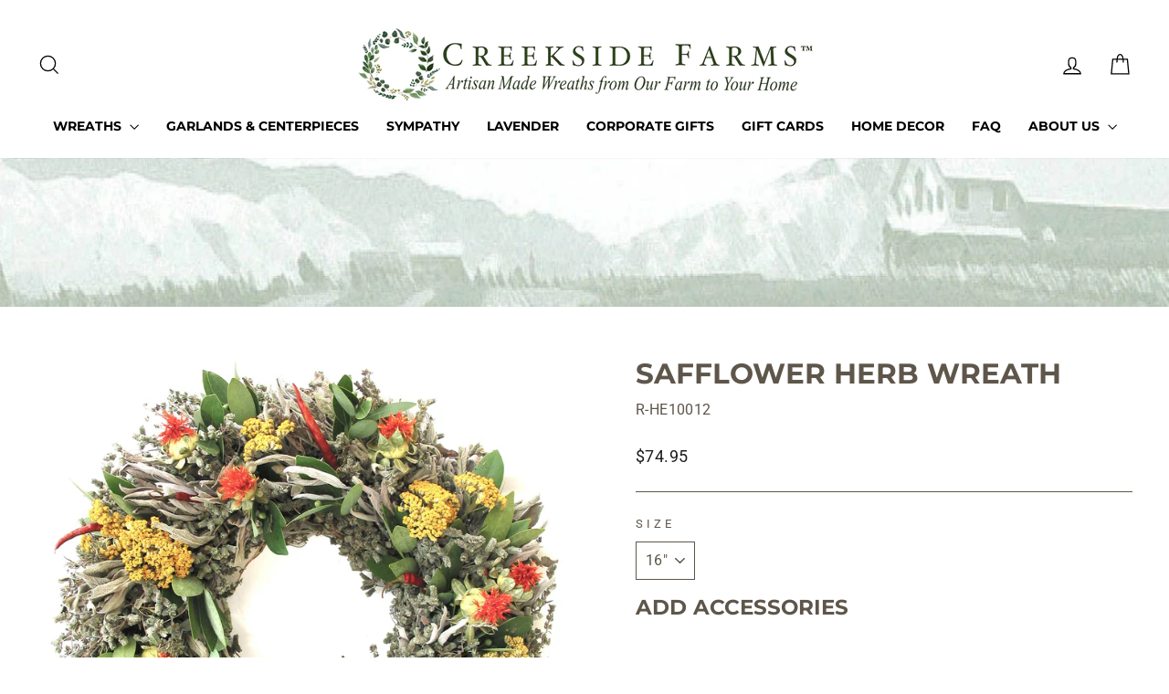

--- FILE ---
content_type: text/html; charset=utf-8
request_url: https://www.creeksidefarms.com/collections/summer/products/safflower-herb-wreath
body_size: 26400
content:
<!doctype html>
<html class="no-js" lang="en" dir="ltr">
<head>
  <meta charset="utf-8">
  <meta http-equiv="X-UA-Compatible" content="IE=edge,chrome=1">
  <meta name="viewport" content="width=device-width,initial-scale=1">
  <meta name="theme-color" content="#5e564a">
  <link rel="canonical" href="https://www.creeksidefarms.com/products/safflower-herb-wreath">
  <link rel="preconnect" href="https://cdn.shopify.com" crossorigin>
  <link rel="preconnect" href="https://fonts.shopifycdn.com" crossorigin>
  <link rel="dns-prefetch" href="https://productreviews.shopifycdn.com">
  <link rel="dns-prefetch" href="https://ajax.googleapis.com">
  <link rel="dns-prefetch" href="https://maps.googleapis.com">
  <link rel="dns-prefetch" href="https://maps.gstatic.com"><link rel="shortcut icon" href="//www.creeksidefarms.com/cdn/shop/files/favicon_32x32.png?v=1722546038" type="image/png" /><title>Safflower and Marjoram Handmade Natural Herb Wreath by Creekside Farms
</title>
<meta name="description" content="The safflower herb wreath features sweet marjoram and vibrant yarrow and chile de arbol. A striking natural herb wreath handmade on our family farm. Makes a wonderful addition to your home and a perfect gift for someone special. Shop for gorgeous herbal, floral, fall and Christmas wreaths from Creekside Farms!"><meta property="og:site_name" content="Creekside Farms">
  <meta property="og:url" content="https://www.creeksidefarms.com/products/safflower-herb-wreath">
  <meta property="og:title" content="Safflower Herb Wreath">
  <meta property="og:type" content="product">
  <meta property="og:description" content="The safflower herb wreath features sweet marjoram and vibrant yarrow and chile de arbol. A striking natural herb wreath handmade on our family farm. Makes a wonderful addition to your home and a perfect gift for someone special. Shop for gorgeous herbal, floral, fall and Christmas wreaths from Creekside Farms!"><meta property="og:image" content="http://www.creeksidefarms.com/cdn/shop/products/safflower-herb-wreath-932509.jpg?v=1684451402">
    <meta property="og:image:secure_url" content="https://www.creeksidefarms.com/cdn/shop/products/safflower-herb-wreath-932509.jpg?v=1684451402">
    <meta property="og:image:width" content="2000">
    <meta property="og:image:height" content="2000"><meta name="twitter:site" content="@">
  <meta name="twitter:card" content="summary_large_image">
  <meta name="twitter:title" content="Safflower Herb Wreath">
  <meta name="twitter:description" content="The safflower herb wreath features sweet marjoram and vibrant yarrow and chile de arbol. A striking natural herb wreath handmade on our family farm. Makes a wonderful addition to your home and a perfect gift for someone special. Shop for gorgeous herbal, floral, fall and Christmas wreaths from Creekside Farms!">
<style data-shopify>@font-face {
  font-family: Montserrat;
  font-weight: 700;
  font-style: normal;
  font-display: swap;
  src: url("//www.creeksidefarms.com/cdn/fonts/montserrat/montserrat_n7.3c434e22befd5c18a6b4afadb1e3d77c128c7939.woff2") format("woff2"),
       url("//www.creeksidefarms.com/cdn/fonts/montserrat/montserrat_n7.5d9fa6e2cae713c8fb539a9876489d86207fe957.woff") format("woff");
}

  @font-face {
  font-family: Roboto;
  font-weight: 400;
  font-style: normal;
  font-display: swap;
  src: url("//www.creeksidefarms.com/cdn/fonts/roboto/roboto_n4.2019d890f07b1852f56ce63ba45b2db45d852cba.woff2") format("woff2"),
       url("//www.creeksidefarms.com/cdn/fonts/roboto/roboto_n4.238690e0007583582327135619c5f7971652fa9d.woff") format("woff");
}


  @font-face {
  font-family: Roboto;
  font-weight: 600;
  font-style: normal;
  font-display: swap;
  src: url("//www.creeksidefarms.com/cdn/fonts/roboto/roboto_n6.3d305d5382545b48404c304160aadee38c90ef9d.woff2") format("woff2"),
       url("//www.creeksidefarms.com/cdn/fonts/roboto/roboto_n6.bb37be020157f87e181e5489d5e9137ad60c47a2.woff") format("woff");
}

  @font-face {
  font-family: Roboto;
  font-weight: 400;
  font-style: italic;
  font-display: swap;
  src: url("//www.creeksidefarms.com/cdn/fonts/roboto/roboto_i4.57ce898ccda22ee84f49e6b57ae302250655e2d4.woff2") format("woff2"),
       url("//www.creeksidefarms.com/cdn/fonts/roboto/roboto_i4.b21f3bd061cbcb83b824ae8c7671a82587b264bf.woff") format("woff");
}

  @font-face {
  font-family: Roboto;
  font-weight: 600;
  font-style: italic;
  font-display: swap;
  src: url("//www.creeksidefarms.com/cdn/fonts/roboto/roboto_i6.ebd6b6733fb2b030d60cbf61316511a7ffd82fb3.woff2") format("woff2"),
       url("//www.creeksidefarms.com/cdn/fonts/roboto/roboto_i6.1363905a6d5249605bc5e0f859663ffe95ac3bed.woff") format("woff");
}

</style><link href="//www.creeksidefarms.com/cdn/shop/t/15/assets/theme.css?v=9930248134989520701722960998" rel="stylesheet" type="text/css" media="all" />
<style data-shopify>:root {
    --typeHeaderPrimary: Montserrat;
    --typeHeaderFallback: sans-serif;
    --typeHeaderSize: 36px;
    --typeHeaderWeight: 700;
    --typeHeaderLineHeight: 1.2;
    --typeHeaderSpacing: 0.0em;

    --typeBasePrimary:Roboto;
    --typeBaseFallback:sans-serif;
    --typeBaseSize: 16px;
    --typeBaseWeight: 400;
    --typeBaseSpacing: 0.025em;
    --typeBaseLineHeight: 1.5;
    --typeBaselineHeightMinus01: 1.4;

    --typeCollectionTitle: 20px;

    --iconWeight: 3px;
    --iconLinecaps: miter;

    
        --buttonRadius: 0;
    

    --colorGridOverlayOpacity: 0.1;
    }

    .placeholder-content {
    background-image: linear-gradient(100deg, #ffffff 40%, #f7f7f7 63%, #ffffff 79%);
    }</style><script>
    document.documentElement.className = document.documentElement.className.replace('no-js', 'js');

    window.theme = window.theme || {};
    theme.routes = {
      home: "/",
      cart: "/cart.js",
      cartPage: "/cart",
      cartAdd: "/cart/add.js",
      cartChange: "/cart/change.js",
      search: "/search",
      predictiveSearch: "/search/suggest"
    };
    theme.strings = {
      soldOut: "Sold Out",
      unavailable: "Unavailable",
      inStockLabel: "In stock, ready to ship",
      oneStockLabel: "Low stock - [count] item left",
      otherStockLabel: "Low stock - [count] items left",
      willNotShipUntil: "Ready to ship [date]",
      willBeInStockAfter: "Back in stock [date]",
      waitingForStock: "Backordered, shipping soon",
      savePrice: "Save [saved_amount]",
      cartEmpty: "Your cart is currently empty.",
      cartTermsConfirmation: "You must agree with the terms and conditions of sales to check out",
      searchCollections: "Collections",
      searchPages: "Pages",
      searchArticles: "Articles",
      productFrom: "from ",
      maxQuantity: "You can only have [quantity] of [title] in your cart."
    };
    theme.settings = {
      cartType: "page",
      isCustomerTemplate: false,
      moneyFormat: "${{amount}}",
      saveType: "dollar",
      productImageSize: "square",
      productImageCover: false,
      predictiveSearch: true,
      predictiveSearchType: null,
      predictiveSearchVendor: false,
      predictiveSearchPrice: false,
      quickView: true,
      themeName: 'Impulse',
      themeVersion: "7.5.1"
    };
  </script>
  
  <script>
      
  /** Disable gistToken attribute */
      
  if (typeof(GIST) == 'undefined') {
    window.GIST = GIST = {};
  }      

  window.GIST.disable_token = true;
      
</script>

  <script>window.performance && window.performance.mark && window.performance.mark('shopify.content_for_header.start');</script><meta name="google-site-verification" content="-L0GFyJaGNKMAvJlrBX1zfXKK2A60olhaXjAkH_uOto">
<meta id="shopify-digital-wallet" name="shopify-digital-wallet" content="/1341259831/digital_wallets/dialog">
<meta name="shopify-checkout-api-token" content="1aaaa4c9ebb7e88295f1a090e652db59">
<link rel="alternate" type="application/json+oembed" href="https://www.creeksidefarms.com/products/safflower-herb-wreath.oembed">
<script async="async" src="/checkouts/internal/preloads.js?locale=en-US"></script>
<link rel="preconnect" href="https://shop.app" crossorigin="anonymous">
<script async="async" src="https://shop.app/checkouts/internal/preloads.js?locale=en-US&shop_id=1341259831" crossorigin="anonymous"></script>
<script id="shopify-features" type="application/json">{"accessToken":"1aaaa4c9ebb7e88295f1a090e652db59","betas":["rich-media-storefront-analytics"],"domain":"www.creeksidefarms.com","predictiveSearch":true,"shopId":1341259831,"locale":"en"}</script>
<script>var Shopify = Shopify || {};
Shopify.shop = "creekside-farms.myshopify.com";
Shopify.locale = "en";
Shopify.currency = {"active":"USD","rate":"1.0"};
Shopify.country = "US";
Shopify.theme = {"name":"Impulse","id":128900759639,"schema_name":"Impulse","schema_version":"7.5.1","theme_store_id":857,"role":"main"};
Shopify.theme.handle = "null";
Shopify.theme.style = {"id":null,"handle":null};
Shopify.cdnHost = "www.creeksidefarms.com/cdn";
Shopify.routes = Shopify.routes || {};
Shopify.routes.root = "/";</script>
<script type="module">!function(o){(o.Shopify=o.Shopify||{}).modules=!0}(window);</script>
<script>!function(o){function n(){var o=[];function n(){o.push(Array.prototype.slice.apply(arguments))}return n.q=o,n}var t=o.Shopify=o.Shopify||{};t.loadFeatures=n(),t.autoloadFeatures=n()}(window);</script>
<script>
  window.ShopifyPay = window.ShopifyPay || {};
  window.ShopifyPay.apiHost = "shop.app\/pay";
  window.ShopifyPay.redirectState = null;
</script>
<script id="shop-js-analytics" type="application/json">{"pageType":"product"}</script>
<script defer="defer" async type="module" src="//www.creeksidefarms.com/cdn/shopifycloud/shop-js/modules/v2/client.init-shop-cart-sync_IZsNAliE.en.esm.js"></script>
<script defer="defer" async type="module" src="//www.creeksidefarms.com/cdn/shopifycloud/shop-js/modules/v2/chunk.common_0OUaOowp.esm.js"></script>
<script type="module">
  await import("//www.creeksidefarms.com/cdn/shopifycloud/shop-js/modules/v2/client.init-shop-cart-sync_IZsNAliE.en.esm.js");
await import("//www.creeksidefarms.com/cdn/shopifycloud/shop-js/modules/v2/chunk.common_0OUaOowp.esm.js");

  window.Shopify.SignInWithShop?.initShopCartSync?.({"fedCMEnabled":true,"windoidEnabled":true});

</script>
<script>
  window.Shopify = window.Shopify || {};
  if (!window.Shopify.featureAssets) window.Shopify.featureAssets = {};
  window.Shopify.featureAssets['shop-js'] = {"shop-cart-sync":["modules/v2/client.shop-cart-sync_DLOhI_0X.en.esm.js","modules/v2/chunk.common_0OUaOowp.esm.js"],"init-fed-cm":["modules/v2/client.init-fed-cm_C6YtU0w6.en.esm.js","modules/v2/chunk.common_0OUaOowp.esm.js"],"shop-button":["modules/v2/client.shop-button_BCMx7GTG.en.esm.js","modules/v2/chunk.common_0OUaOowp.esm.js"],"shop-cash-offers":["modules/v2/client.shop-cash-offers_BT26qb5j.en.esm.js","modules/v2/chunk.common_0OUaOowp.esm.js","modules/v2/chunk.modal_CGo_dVj3.esm.js"],"init-windoid":["modules/v2/client.init-windoid_B9PkRMql.en.esm.js","modules/v2/chunk.common_0OUaOowp.esm.js"],"init-shop-email-lookup-coordinator":["modules/v2/client.init-shop-email-lookup-coordinator_DZkqjsbU.en.esm.js","modules/v2/chunk.common_0OUaOowp.esm.js"],"shop-toast-manager":["modules/v2/client.shop-toast-manager_Di2EnuM7.en.esm.js","modules/v2/chunk.common_0OUaOowp.esm.js"],"shop-login-button":["modules/v2/client.shop-login-button_BtqW_SIO.en.esm.js","modules/v2/chunk.common_0OUaOowp.esm.js","modules/v2/chunk.modal_CGo_dVj3.esm.js"],"avatar":["modules/v2/client.avatar_BTnouDA3.en.esm.js"],"pay-button":["modules/v2/client.pay-button_CWa-C9R1.en.esm.js","modules/v2/chunk.common_0OUaOowp.esm.js"],"init-shop-cart-sync":["modules/v2/client.init-shop-cart-sync_IZsNAliE.en.esm.js","modules/v2/chunk.common_0OUaOowp.esm.js"],"init-customer-accounts":["modules/v2/client.init-customer-accounts_DenGwJTU.en.esm.js","modules/v2/client.shop-login-button_BtqW_SIO.en.esm.js","modules/v2/chunk.common_0OUaOowp.esm.js","modules/v2/chunk.modal_CGo_dVj3.esm.js"],"init-shop-for-new-customer-accounts":["modules/v2/client.init-shop-for-new-customer-accounts_JdHXxpS9.en.esm.js","modules/v2/client.shop-login-button_BtqW_SIO.en.esm.js","modules/v2/chunk.common_0OUaOowp.esm.js","modules/v2/chunk.modal_CGo_dVj3.esm.js"],"init-customer-accounts-sign-up":["modules/v2/client.init-customer-accounts-sign-up_D6__K_p8.en.esm.js","modules/v2/client.shop-login-button_BtqW_SIO.en.esm.js","modules/v2/chunk.common_0OUaOowp.esm.js","modules/v2/chunk.modal_CGo_dVj3.esm.js"],"checkout-modal":["modules/v2/client.checkout-modal_C_ZQDY6s.en.esm.js","modules/v2/chunk.common_0OUaOowp.esm.js","modules/v2/chunk.modal_CGo_dVj3.esm.js"],"shop-follow-button":["modules/v2/client.shop-follow-button_XetIsj8l.en.esm.js","modules/v2/chunk.common_0OUaOowp.esm.js","modules/v2/chunk.modal_CGo_dVj3.esm.js"],"lead-capture":["modules/v2/client.lead-capture_DvA72MRN.en.esm.js","modules/v2/chunk.common_0OUaOowp.esm.js","modules/v2/chunk.modal_CGo_dVj3.esm.js"],"shop-login":["modules/v2/client.shop-login_ClXNxyh6.en.esm.js","modules/v2/chunk.common_0OUaOowp.esm.js","modules/v2/chunk.modal_CGo_dVj3.esm.js"],"payment-terms":["modules/v2/client.payment-terms_CNlwjfZz.en.esm.js","modules/v2/chunk.common_0OUaOowp.esm.js","modules/v2/chunk.modal_CGo_dVj3.esm.js"]};
</script>
<script>(function() {
  var isLoaded = false;
  function asyncLoad() {
    if (isLoaded) return;
    isLoaded = true;
    var urls = ["https:\/\/accessories.w3apps.co\/js\/accessories.js?shop=creekside-farms.myshopify.com","\/\/www.powr.io\/powr.js?powr-token=creekside-farms.myshopify.com\u0026external-type=shopify\u0026shop=creekside-farms.myshopify.com","https:\/\/cdn.shopify.com\/s\/files\/1\/0013\/4125\/9831\/t\/8\/assets\/pop_1341259831.js?v=1686090410\u0026shop=creekside-farms.myshopify.com","https:\/\/cdn.giftship.app\/build\/storefront\/giftship.js?shop=creekside-farms.myshopify.com"];
    for (var i = 0; i < urls.length; i++) {
      var s = document.createElement('script');
      s.type = 'text/javascript';
      s.async = true;
      s.src = urls[i];
      var x = document.getElementsByTagName('script')[0];
      x.parentNode.insertBefore(s, x);
    }
  };
  if(window.attachEvent) {
    window.attachEvent('onload', asyncLoad);
  } else {
    window.addEventListener('load', asyncLoad, false);
  }
})();</script>
<script id="__st">var __st={"a":1341259831,"offset":-28800,"reqid":"640a9868-46c3-4cda-8d11-07e4e633a762-1768491871","pageurl":"www.creeksidefarms.com\/collections\/summer\/products\/safflower-herb-wreath","u":"67cf0cb2938f","p":"product","rtyp":"product","rid":571908423735};</script>
<script>window.ShopifyPaypalV4VisibilityTracking = true;</script>
<script id="captcha-bootstrap">!function(){'use strict';const t='contact',e='account',n='new_comment',o=[[t,t],['blogs',n],['comments',n],[t,'customer']],c=[[e,'customer_login'],[e,'guest_login'],[e,'recover_customer_password'],[e,'create_customer']],r=t=>t.map((([t,e])=>`form[action*='/${t}']:not([data-nocaptcha='true']) input[name='form_type'][value='${e}']`)).join(','),a=t=>()=>t?[...document.querySelectorAll(t)].map((t=>t.form)):[];function s(){const t=[...o],e=r(t);return a(e)}const i='password',u='form_key',d=['recaptcha-v3-token','g-recaptcha-response','h-captcha-response',i],f=()=>{try{return window.sessionStorage}catch{return}},m='__shopify_v',_=t=>t.elements[u];function p(t,e,n=!1){try{const o=window.sessionStorage,c=JSON.parse(o.getItem(e)),{data:r}=function(t){const{data:e,action:n}=t;return t[m]||n?{data:e,action:n}:{data:t,action:n}}(c);for(const[e,n]of Object.entries(r))t.elements[e]&&(t.elements[e].value=n);n&&o.removeItem(e)}catch(o){console.error('form repopulation failed',{error:o})}}const l='form_type',E='cptcha';function T(t){t.dataset[E]=!0}const w=window,h=w.document,L='Shopify',v='ce_forms',y='captcha';let A=!1;((t,e)=>{const n=(g='f06e6c50-85a8-45c8-87d0-21a2b65856fe',I='https://cdn.shopify.com/shopifycloud/storefront-forms-hcaptcha/ce_storefront_forms_captcha_hcaptcha.v1.5.2.iife.js',D={infoText:'Protected by hCaptcha',privacyText:'Privacy',termsText:'Terms'},(t,e,n)=>{const o=w[L][v],c=o.bindForm;if(c)return c(t,g,e,D).then(n);var r;o.q.push([[t,g,e,D],n]),r=I,A||(h.body.append(Object.assign(h.createElement('script'),{id:'captcha-provider',async:!0,src:r})),A=!0)});var g,I,D;w[L]=w[L]||{},w[L][v]=w[L][v]||{},w[L][v].q=[],w[L][y]=w[L][y]||{},w[L][y].protect=function(t,e){n(t,void 0,e),T(t)},Object.freeze(w[L][y]),function(t,e,n,w,h,L){const[v,y,A,g]=function(t,e,n){const i=e?o:[],u=t?c:[],d=[...i,...u],f=r(d),m=r(i),_=r(d.filter((([t,e])=>n.includes(e))));return[a(f),a(m),a(_),s()]}(w,h,L),I=t=>{const e=t.target;return e instanceof HTMLFormElement?e:e&&e.form},D=t=>v().includes(t);t.addEventListener('submit',(t=>{const e=I(t);if(!e)return;const n=D(e)&&!e.dataset.hcaptchaBound&&!e.dataset.recaptchaBound,o=_(e),c=g().includes(e)&&(!o||!o.value);(n||c)&&t.preventDefault(),c&&!n&&(function(t){try{if(!f())return;!function(t){const e=f();if(!e)return;const n=_(t);if(!n)return;const o=n.value;o&&e.removeItem(o)}(t);const e=Array.from(Array(32),(()=>Math.random().toString(36)[2])).join('');!function(t,e){_(t)||t.append(Object.assign(document.createElement('input'),{type:'hidden',name:u})),t.elements[u].value=e}(t,e),function(t,e){const n=f();if(!n)return;const o=[...t.querySelectorAll(`input[type='${i}']`)].map((({name:t})=>t)),c=[...d,...o],r={};for(const[a,s]of new FormData(t).entries())c.includes(a)||(r[a]=s);n.setItem(e,JSON.stringify({[m]:1,action:t.action,data:r}))}(t,e)}catch(e){console.error('failed to persist form',e)}}(e),e.submit())}));const S=(t,e)=>{t&&!t.dataset[E]&&(n(t,e.some((e=>e===t))),T(t))};for(const o of['focusin','change'])t.addEventListener(o,(t=>{const e=I(t);D(e)&&S(e,y())}));const B=e.get('form_key'),M=e.get(l),P=B&&M;t.addEventListener('DOMContentLoaded',(()=>{const t=y();if(P)for(const e of t)e.elements[l].value===M&&p(e,B);[...new Set([...A(),...v().filter((t=>'true'===t.dataset.shopifyCaptcha))])].forEach((e=>S(e,t)))}))}(h,new URLSearchParams(w.location.search),n,t,e,['guest_login'])})(!0,!0)}();</script>
<script integrity="sha256-4kQ18oKyAcykRKYeNunJcIwy7WH5gtpwJnB7kiuLZ1E=" data-source-attribution="shopify.loadfeatures" defer="defer" src="//www.creeksidefarms.com/cdn/shopifycloud/storefront/assets/storefront/load_feature-a0a9edcb.js" crossorigin="anonymous"></script>
<script crossorigin="anonymous" defer="defer" src="//www.creeksidefarms.com/cdn/shopifycloud/storefront/assets/shopify_pay/storefront-65b4c6d7.js?v=20250812"></script>
<script data-source-attribution="shopify.dynamic_checkout.dynamic.init">var Shopify=Shopify||{};Shopify.PaymentButton=Shopify.PaymentButton||{isStorefrontPortableWallets:!0,init:function(){window.Shopify.PaymentButton.init=function(){};var t=document.createElement("script");t.src="https://www.creeksidefarms.com/cdn/shopifycloud/portable-wallets/latest/portable-wallets.en.js",t.type="module",document.head.appendChild(t)}};
</script>
<script data-source-attribution="shopify.dynamic_checkout.buyer_consent">
  function portableWalletsHideBuyerConsent(e){var t=document.getElementById("shopify-buyer-consent"),n=document.getElementById("shopify-subscription-policy-button");t&&n&&(t.classList.add("hidden"),t.setAttribute("aria-hidden","true"),n.removeEventListener("click",e))}function portableWalletsShowBuyerConsent(e){var t=document.getElementById("shopify-buyer-consent"),n=document.getElementById("shopify-subscription-policy-button");t&&n&&(t.classList.remove("hidden"),t.removeAttribute("aria-hidden"),n.addEventListener("click",e))}window.Shopify?.PaymentButton&&(window.Shopify.PaymentButton.hideBuyerConsent=portableWalletsHideBuyerConsent,window.Shopify.PaymentButton.showBuyerConsent=portableWalletsShowBuyerConsent);
</script>
<script data-source-attribution="shopify.dynamic_checkout.cart.bootstrap">document.addEventListener("DOMContentLoaded",(function(){function t(){return document.querySelector("shopify-accelerated-checkout-cart, shopify-accelerated-checkout")}if(t())Shopify.PaymentButton.init();else{new MutationObserver((function(e,n){t()&&(Shopify.PaymentButton.init(),n.disconnect())})).observe(document.body,{childList:!0,subtree:!0})}}));
</script>
<link id="shopify-accelerated-checkout-styles" rel="stylesheet" media="screen" href="https://www.creeksidefarms.com/cdn/shopifycloud/portable-wallets/latest/accelerated-checkout-backwards-compat.css" crossorigin="anonymous">
<style id="shopify-accelerated-checkout-cart">
        #shopify-buyer-consent {
  margin-top: 1em;
  display: inline-block;
  width: 100%;
}

#shopify-buyer-consent.hidden {
  display: none;
}

#shopify-subscription-policy-button {
  background: none;
  border: none;
  padding: 0;
  text-decoration: underline;
  font-size: inherit;
  cursor: pointer;
}

#shopify-subscription-policy-button::before {
  box-shadow: none;
}

      </style>

<script>window.performance && window.performance.mark && window.performance.mark('shopify.content_for_header.end');</script>

  <script src="//www.creeksidefarms.com/cdn/shop/t/15/assets/vendor-scripts-v11.js" defer="defer"></script><script src="//www.creeksidefarms.com/cdn/shop/t/15/assets/theme.js?v=136904160527539270741722530753" defer="defer"></script>
<script type="text/javascript">
  window.Pop = window.Pop || {};
  window.Pop.common = window.Pop.common || {};
  window.Pop.common.shop = {
    permanent_domain: 'creekside-farms.myshopify.com',
    currency: "USD",
    money_format: "${{amount}}",
    id: 1341259831
  };
  

  window.Pop.common.template = 'product';
  window.Pop.common.cart = {};
  window.Pop.common.vapid_public_key = "BJuXCmrtTK335SuczdNVYrGVtP_WXn4jImChm49st7K7z7e8gxSZUKk4DhUpk8j2Xpiw5G4-ylNbMKLlKkUEU98=";
  window.Pop.global_config = {"asset_urls":{"loy":{},"rev":{},"pu":{"init_js":null},"widgets":{"init_js":"https:\/\/cdn.shopify.com\/s\/files\/1\/0194\/1736\/6592\/t\/1\/assets\/ba_widget_init.js?v=1728041536","modal_js":"https:\/\/cdn.shopify.com\/s\/files\/1\/0194\/1736\/6592\/t\/1\/assets\/ba_widget_modal.js?v=1728041538","modal_css":"https:\/\/cdn.shopify.com\/s\/files\/1\/0194\/1736\/6592\/t\/1\/assets\/ba_widget_modal.css?v=1654723622"},"forms":{},"global":{"helper_js":"https:\/\/cdn.shopify.com\/s\/files\/1\/0194\/1736\/6592\/t\/1\/assets\/ba_pop_tracking.js?v=1704919189"}},"proxy_paths":{"pop":"\/apps\/ba-pop","app_metrics":"\/apps\/ba-pop\/app_metrics","push_subscription":"\/apps\/ba-pop\/push"},"aat":["pop"],"pv":false,"sts":false,"bam":true,"batc":true,"base_money_format":"${{amount}}","online_store_version":1,"loy_js_api_enabled":false,"shop":{"id":1341259831,"name":"Creekside Farms","domain":"www.creeksidefarms.com"}};
  window.Pop.widgets_config = {"id":93452,"active":false,"frequency_limit_amount":2,"frequency_limit_time_unit":"days","background_image":{"position":"none","widget_background_preview_url":""},"initial_state":{"body":"\r\n\r\nSign up to stay connected and unlock your instant discount","title":"Get 10% off your order","cta_text":"Claim Discount","show_email":"true","action_text":"Saving...","footer_text":"You are signing up to receive communication via email and can unsubscribe at any time.","dismiss_text":"No thanks","email_placeholder":"Email Address","phone_placeholder":"Phone Number"},"success_state":{"body":"Thanks for subscribing. Copy your discount code and apply to your next order.","title":"Discount Unlocked 🎉","cta_text":"Continue shopping","cta_action":"dismiss","redirect_url":"","open_url_new_tab":"false"},"closed_state":{"action":"close_widget","font_size":"20","action_text":"GET 10% OFF","display_offset":"300","display_position":"left"},"error_state":{"submit_error":"Sorry, please try again later","invalid_email":"Please enter valid email address!","error_subscribing":"Error subscribing, try again later","already_registered":"You have already registered","invalid_phone_number":"Please enter valid phone number!"},"trigger":{"action":"on_timer","delay_in_seconds":"5"},"colors":{"link_color":"#4FC3F7","sticky_bar_bg":"#C62828","cta_font_color":"#fff","body_font_color":"#000","sticky_bar_text":"#fff","background_color":"#fff","error_text_color":"#ff2626","title_font_color":"#000","footer_font_color":"#bbb","dismiss_font_color":"#bbb","cta_background_color":"#000","sticky_coupon_bar_bg":"#286ef8","error_text_background":"","sticky_coupon_bar_text":"#fff"},"sticky_coupon_bar":{"enabled":"false","message":"Don't forget to use your code"},"display_style":{"font":"Arial","size":"regular","align":"center"},"dismissable":true,"has_background":false,"opt_in_channels":["email"],"rules":[],"widget_css":".powered_by_rivo{\n  display: block;\n}\n.ba_widget_main_design {\n  background: #fff;\n}\n.ba_widget_content{text-align: center}\n.ba_widget_parent{\n  font-family: Arial;\n}\n.ba_widget_parent.background{\n}\n.ba_widget_left_content{\n}\n.ba_widget_right_content{\n}\n#ba_widget_cta_button:disabled{\n  background: #000cc;\n}\n#ba_widget_cta_button{\n  background: #000;\n  color: #fff;\n}\n#ba_widget_cta_button:after {\n  background: #000e0;\n}\n.ba_initial_state_title, .ba_success_state_title{\n  color: #000;\n}\n.ba_initial_state_body, .ba_success_state_body{\n  color: #000;\n}\n.ba_initial_state_dismiss_text{\n  color: #bbb;\n}\n.ba_initial_state_footer_text, .ba_initial_state_sms_agreement{\n  color: #bbb;\n}\n.ba_widget_error{\n  color: #ff2626;\n  background: ;\n}\n.ba_link_color{\n  color: #4FC3F7;\n}\n","custom_css":null,"logo":null};
</script>


<script type="text/javascript">
  

  (function() {
    //Global snippet for Email Popups
    //this is updated automatically - do not edit manually.
    document.addEventListener('DOMContentLoaded', function() {
      function loadScript(src, defer, done) {
        var js = document.createElement('script');
        js.src = src;
        js.defer = defer;
        js.onload = function(){done();};
        js.onerror = function(){
          done(new Error('Failed to load script ' + src));
        };
        document.head.appendChild(js);
      }

      function browserSupportsAllFeatures() {
        return window.Promise && window.fetch && window.Symbol;
      }

      if (browserSupportsAllFeatures()) {
        main();
      } else {
        loadScript('https://cdnjs.cloudflare.com/polyfill/v3/polyfill.min.js?features=Promise,fetch', true, main);
      }

      function loadAppScripts(){
        const popAppEmbedEnabled = document.getElementById("pop-app-embed-init");

        if (window.Pop.global_config.aat.includes("pop") && !popAppEmbedEnabled){
          loadScript(window.Pop.global_config.asset_urls.widgets.init_js, true, function(){});
        }
      }

      function main(err) {
        loadScript(window.Pop.global_config.asset_urls.global.helper_js, false, loadAppScripts);
      }
    });
  })();
</script>

<!-- BEGIN app block: shopify://apps/giftship/blocks/giftship/26bd5756-d344-471d-baf8-ba6267b82da9 -->
<!-- BEGIN app snippet: giftship_snippet -->










<script defer>
  if (typeof(GIST) == 'undefined') {
    window.GIST = GIST = {};
  }
  if (typeof(GIST.f) == 'undefined') {
    GIST.f = {};
  }

  GIST.drawer_cart = false;

  GIST.f._drawerRedirect = function() {

    var cartRedirect = localStorage.getItem("gs_drawer_cart_redirect");

    if (GIST.drawer_cart === true && cartRedirect === "true" && window.location.search.indexOf("gs_drawer_referrer") === -1) {
      var redirectUrl = "/";
      if (document.referrer && document.referrer.indexOf("/a/gs") === -1 && document.referrer.indexOf("/checkouts/") === -1) {
        redirectUrl = document.referrer;
      }
      if (redirectUrl.indexOf("?") === -1) {
        redirectUrl = redirectUrl + "?gs_drawer_open=true";
      } else if (redirectUrl.indexOf("gs_drawer_open") === -1) {
        redirectUrl = redirectUrl + "&gs_drawer_open=true";
      }
      window.location = redirectUrl;
    }
  }

  localStorage.removeItem("gs_drawer_cart_redirect");

  
</script>




  <script
    type="text/javascript"
    src="https://cdn.giftship.app/build/storefront/giftship.js?loaded_by=snippet&v=1.0.5"
    async
  ></script>
  <link rel="stylesheet" type="text/css" href="https://cdn.giftship.app/build/storefront/giftship.css">



<!-- END app snippet -->



<!-- END app block --><script src="https://cdn.shopify.com/extensions/019bbdc8-9e32-7e4b-a091-8ff4a0293048/rebuy-personalization-engine-251/assets/rebuy-extensions.js" type="text/javascript" defer="defer"></script>
<link href="https://monorail-edge.shopifysvc.com" rel="dns-prefetch">
<script>(function(){if ("sendBeacon" in navigator && "performance" in window) {try {var session_token_from_headers = performance.getEntriesByType('navigation')[0].serverTiming.find(x => x.name == '_s').description;} catch {var session_token_from_headers = undefined;}var session_cookie_matches = document.cookie.match(/_shopify_s=([^;]*)/);var session_token_from_cookie = session_cookie_matches && session_cookie_matches.length === 2 ? session_cookie_matches[1] : "";var session_token = session_token_from_headers || session_token_from_cookie || "";function handle_abandonment_event(e) {var entries = performance.getEntries().filter(function(entry) {return /monorail-edge.shopifysvc.com/.test(entry.name);});if (!window.abandonment_tracked && entries.length === 0) {window.abandonment_tracked = true;var currentMs = Date.now();var navigation_start = performance.timing.navigationStart;var payload = {shop_id: 1341259831,url: window.location.href,navigation_start,duration: currentMs - navigation_start,session_token,page_type: "product"};window.navigator.sendBeacon("https://monorail-edge.shopifysvc.com/v1/produce", JSON.stringify({schema_id: "online_store_buyer_site_abandonment/1.1",payload: payload,metadata: {event_created_at_ms: currentMs,event_sent_at_ms: currentMs}}));}}window.addEventListener('pagehide', handle_abandonment_event);}}());</script>
<script id="web-pixels-manager-setup">(function e(e,d,r,n,o){if(void 0===o&&(o={}),!Boolean(null===(a=null===(i=window.Shopify)||void 0===i?void 0:i.analytics)||void 0===a?void 0:a.replayQueue)){var i,a;window.Shopify=window.Shopify||{};var t=window.Shopify;t.analytics=t.analytics||{};var s=t.analytics;s.replayQueue=[],s.publish=function(e,d,r){return s.replayQueue.push([e,d,r]),!0};try{self.performance.mark("wpm:start")}catch(e){}var l=function(){var e={modern:/Edge?\/(1{2}[4-9]|1[2-9]\d|[2-9]\d{2}|\d{4,})\.\d+(\.\d+|)|Firefox\/(1{2}[4-9]|1[2-9]\d|[2-9]\d{2}|\d{4,})\.\d+(\.\d+|)|Chrom(ium|e)\/(9{2}|\d{3,})\.\d+(\.\d+|)|(Maci|X1{2}).+ Version\/(15\.\d+|(1[6-9]|[2-9]\d|\d{3,})\.\d+)([,.]\d+|)( \(\w+\)|)( Mobile\/\w+|) Safari\/|Chrome.+OPR\/(9{2}|\d{3,})\.\d+\.\d+|(CPU[ +]OS|iPhone[ +]OS|CPU[ +]iPhone|CPU IPhone OS|CPU iPad OS)[ +]+(15[._]\d+|(1[6-9]|[2-9]\d|\d{3,})[._]\d+)([._]\d+|)|Android:?[ /-](13[3-9]|1[4-9]\d|[2-9]\d{2}|\d{4,})(\.\d+|)(\.\d+|)|Android.+Firefox\/(13[5-9]|1[4-9]\d|[2-9]\d{2}|\d{4,})\.\d+(\.\d+|)|Android.+Chrom(ium|e)\/(13[3-9]|1[4-9]\d|[2-9]\d{2}|\d{4,})\.\d+(\.\d+|)|SamsungBrowser\/([2-9]\d|\d{3,})\.\d+/,legacy:/Edge?\/(1[6-9]|[2-9]\d|\d{3,})\.\d+(\.\d+|)|Firefox\/(5[4-9]|[6-9]\d|\d{3,})\.\d+(\.\d+|)|Chrom(ium|e)\/(5[1-9]|[6-9]\d|\d{3,})\.\d+(\.\d+|)([\d.]+$|.*Safari\/(?![\d.]+ Edge\/[\d.]+$))|(Maci|X1{2}).+ Version\/(10\.\d+|(1[1-9]|[2-9]\d|\d{3,})\.\d+)([,.]\d+|)( \(\w+\)|)( Mobile\/\w+|) Safari\/|Chrome.+OPR\/(3[89]|[4-9]\d|\d{3,})\.\d+\.\d+|(CPU[ +]OS|iPhone[ +]OS|CPU[ +]iPhone|CPU IPhone OS|CPU iPad OS)[ +]+(10[._]\d+|(1[1-9]|[2-9]\d|\d{3,})[._]\d+)([._]\d+|)|Android:?[ /-](13[3-9]|1[4-9]\d|[2-9]\d{2}|\d{4,})(\.\d+|)(\.\d+|)|Mobile Safari.+OPR\/([89]\d|\d{3,})\.\d+\.\d+|Android.+Firefox\/(13[5-9]|1[4-9]\d|[2-9]\d{2}|\d{4,})\.\d+(\.\d+|)|Android.+Chrom(ium|e)\/(13[3-9]|1[4-9]\d|[2-9]\d{2}|\d{4,})\.\d+(\.\d+|)|Android.+(UC? ?Browser|UCWEB|U3)[ /]?(15\.([5-9]|\d{2,})|(1[6-9]|[2-9]\d|\d{3,})\.\d+)\.\d+|SamsungBrowser\/(5\.\d+|([6-9]|\d{2,})\.\d+)|Android.+MQ{2}Browser\/(14(\.(9|\d{2,})|)|(1[5-9]|[2-9]\d|\d{3,})(\.\d+|))(\.\d+|)|K[Aa][Ii]OS\/(3\.\d+|([4-9]|\d{2,})\.\d+)(\.\d+|)/},d=e.modern,r=e.legacy,n=navigator.userAgent;return n.match(d)?"modern":n.match(r)?"legacy":"unknown"}(),u="modern"===l?"modern":"legacy",c=(null!=n?n:{modern:"",legacy:""})[u],f=function(e){return[e.baseUrl,"/wpm","/b",e.hashVersion,"modern"===e.buildTarget?"m":"l",".js"].join("")}({baseUrl:d,hashVersion:r,buildTarget:u}),m=function(e){var d=e.version,r=e.bundleTarget,n=e.surface,o=e.pageUrl,i=e.monorailEndpoint;return{emit:function(e){var a=e.status,t=e.errorMsg,s=(new Date).getTime(),l=JSON.stringify({metadata:{event_sent_at_ms:s},events:[{schema_id:"web_pixels_manager_load/3.1",payload:{version:d,bundle_target:r,page_url:o,status:a,surface:n,error_msg:t},metadata:{event_created_at_ms:s}}]});if(!i)return console&&console.warn&&console.warn("[Web Pixels Manager] No Monorail endpoint provided, skipping logging."),!1;try{return self.navigator.sendBeacon.bind(self.navigator)(i,l)}catch(e){}var u=new XMLHttpRequest;try{return u.open("POST",i,!0),u.setRequestHeader("Content-Type","text/plain"),u.send(l),!0}catch(e){return console&&console.warn&&console.warn("[Web Pixels Manager] Got an unhandled error while logging to Monorail."),!1}}}}({version:r,bundleTarget:l,surface:e.surface,pageUrl:self.location.href,monorailEndpoint:e.monorailEndpoint});try{o.browserTarget=l,function(e){var d=e.src,r=e.async,n=void 0===r||r,o=e.onload,i=e.onerror,a=e.sri,t=e.scriptDataAttributes,s=void 0===t?{}:t,l=document.createElement("script"),u=document.querySelector("head"),c=document.querySelector("body");if(l.async=n,l.src=d,a&&(l.integrity=a,l.crossOrigin="anonymous"),s)for(var f in s)if(Object.prototype.hasOwnProperty.call(s,f))try{l.dataset[f]=s[f]}catch(e){}if(o&&l.addEventListener("load",o),i&&l.addEventListener("error",i),u)u.appendChild(l);else{if(!c)throw new Error("Did not find a head or body element to append the script");c.appendChild(l)}}({src:f,async:!0,onload:function(){if(!function(){var e,d;return Boolean(null===(d=null===(e=window.Shopify)||void 0===e?void 0:e.analytics)||void 0===d?void 0:d.initialized)}()){var d=window.webPixelsManager.init(e)||void 0;if(d){var r=window.Shopify.analytics;r.replayQueue.forEach((function(e){var r=e[0],n=e[1],o=e[2];d.publishCustomEvent(r,n,o)})),r.replayQueue=[],r.publish=d.publishCustomEvent,r.visitor=d.visitor,r.initialized=!0}}},onerror:function(){return m.emit({status:"failed",errorMsg:"".concat(f," has failed to load")})},sri:function(e){var d=/^sha384-[A-Za-z0-9+/=]+$/;return"string"==typeof e&&d.test(e)}(c)?c:"",scriptDataAttributes:o}),m.emit({status:"loading"})}catch(e){m.emit({status:"failed",errorMsg:(null==e?void 0:e.message)||"Unknown error"})}}})({shopId: 1341259831,storefrontBaseUrl: "https://www.creeksidefarms.com",extensionsBaseUrl: "https://extensions.shopifycdn.com/cdn/shopifycloud/web-pixels-manager",monorailEndpoint: "https://monorail-edge.shopifysvc.com/unstable/produce_batch",surface: "storefront-renderer",enabledBetaFlags: ["2dca8a86"],webPixelsConfigList: [{"id":"349306967","configuration":"{\"config\":\"{\\\"pixel_id\\\":\\\"G-D32LV8JCG8\\\",\\\"target_country\\\":\\\"US\\\",\\\"gtag_events\\\":[{\\\"type\\\":\\\"search\\\",\\\"action_label\\\":[\\\"G-D32LV8JCG8\\\",\\\"AW-1025857306\\\/aCToCNaCwrIBEJqulekD\\\"]},{\\\"type\\\":\\\"begin_checkout\\\",\\\"action_label\\\":[\\\"G-D32LV8JCG8\\\",\\\"AW-1025857306\\\/t7Q4CNOCwrIBEJqulekD\\\"]},{\\\"type\\\":\\\"view_item\\\",\\\"action_label\\\":[\\\"G-D32LV8JCG8\\\",\\\"AW-1025857306\\\/YkkyCM2CwrIBEJqulekD\\\",\\\"MC-HZE0QS5466\\\"]},{\\\"type\\\":\\\"purchase\\\",\\\"action_label\\\":[\\\"G-D32LV8JCG8\\\",\\\"AW-1025857306\\\/0YScCN36wbIBEJqulekD\\\",\\\"MC-HZE0QS5466\\\"]},{\\\"type\\\":\\\"page_view\\\",\\\"action_label\\\":[\\\"G-D32LV8JCG8\\\",\\\"AW-1025857306\\\/YCHhCNr6wbIBEJqulekD\\\",\\\"MC-HZE0QS5466\\\"]},{\\\"type\\\":\\\"add_payment_info\\\",\\\"action_label\\\":[\\\"G-D32LV8JCG8\\\",\\\"AW-1025857306\\\/IpnYCNmCwrIBEJqulekD\\\"]},{\\\"type\\\":\\\"add_to_cart\\\",\\\"action_label\\\":[\\\"G-D32LV8JCG8\\\",\\\"AW-1025857306\\\/4aD2CNCCwrIBEJqulekD\\\"]}],\\\"enable_monitoring_mode\\\":false}\"}","eventPayloadVersion":"v1","runtimeContext":"OPEN","scriptVersion":"b2a88bafab3e21179ed38636efcd8a93","type":"APP","apiClientId":1780363,"privacyPurposes":[],"dataSharingAdjustments":{"protectedCustomerApprovalScopes":["read_customer_address","read_customer_email","read_customer_name","read_customer_personal_data","read_customer_phone"]}},{"id":"173965399","configuration":"{\"pixel_id\":\"571916646306808\",\"pixel_type\":\"facebook_pixel\",\"metaapp_system_user_token\":\"-\"}","eventPayloadVersion":"v1","runtimeContext":"OPEN","scriptVersion":"ca16bc87fe92b6042fbaa3acc2fbdaa6","type":"APP","apiClientId":2329312,"privacyPurposes":["ANALYTICS","MARKETING","SALE_OF_DATA"],"dataSharingAdjustments":{"protectedCustomerApprovalScopes":["read_customer_address","read_customer_email","read_customer_name","read_customer_personal_data","read_customer_phone"]}},{"id":"70287447","configuration":"{\"tagID\":\"2613156482605\"}","eventPayloadVersion":"v1","runtimeContext":"STRICT","scriptVersion":"18031546ee651571ed29edbe71a3550b","type":"APP","apiClientId":3009811,"privacyPurposes":["ANALYTICS","MARKETING","SALE_OF_DATA"],"dataSharingAdjustments":{"protectedCustomerApprovalScopes":["read_customer_address","read_customer_email","read_customer_name","read_customer_personal_data","read_customer_phone"]}},{"id":"86540375","eventPayloadVersion":"v1","runtimeContext":"LAX","scriptVersion":"1","type":"CUSTOM","privacyPurposes":["ANALYTICS"],"name":"Google Analytics tag (migrated)"},{"id":"shopify-app-pixel","configuration":"{}","eventPayloadVersion":"v1","runtimeContext":"STRICT","scriptVersion":"0450","apiClientId":"shopify-pixel","type":"APP","privacyPurposes":["ANALYTICS","MARKETING"]},{"id":"shopify-custom-pixel","eventPayloadVersion":"v1","runtimeContext":"LAX","scriptVersion":"0450","apiClientId":"shopify-pixel","type":"CUSTOM","privacyPurposes":["ANALYTICS","MARKETING"]}],isMerchantRequest: false,initData: {"shop":{"name":"Creekside Farms","paymentSettings":{"currencyCode":"USD"},"myshopifyDomain":"creekside-farms.myshopify.com","countryCode":"US","storefrontUrl":"https:\/\/www.creeksidefarms.com"},"customer":null,"cart":null,"checkout":null,"productVariants":[{"price":{"amount":74.95,"currencyCode":"USD"},"product":{"title":"Safflower Herb Wreath","vendor":"Creekside Farms","id":"571908423735","untranslatedTitle":"Safflower Herb Wreath","url":"\/products\/safflower-herb-wreath","type":"Gorgeous mix of dried marjoram, savory, sage, colorful flowers and chilies wreath 16\" and 22\""},"id":"40227294347351","image":{"src":"\/\/www.creeksidefarms.com\/cdn\/shop\/products\/safflower-herb-wreath-932509.jpg?v=1684451402"},"sku":"R-HE10012","title":"16\"","untranslatedTitle":"16\""},{"price":{"amount":99.95,"currencyCode":"USD"},"product":{"title":"Safflower Herb Wreath","vendor":"Creekside Farms","id":"571908423735","untranslatedTitle":"Safflower Herb Wreath","url":"\/products\/safflower-herb-wreath","type":"Gorgeous mix of dried marjoram, savory, sage, colorful flowers and chilies wreath 16\" and 22\""},"id":"40227294380119","image":{"src":"\/\/www.creeksidefarms.com\/cdn\/shop\/products\/safflower-herb-wreath-810203.jpg?v=1691823890"},"sku":"R-HE10030","title":"22\"","untranslatedTitle":"22\""}],"purchasingCompany":null},},"https://www.creeksidefarms.com/cdn","7cecd0b6w90c54c6cpe92089d5m57a67346",{"modern":"","legacy":""},{"shopId":"1341259831","storefrontBaseUrl":"https:\/\/www.creeksidefarms.com","extensionBaseUrl":"https:\/\/extensions.shopifycdn.com\/cdn\/shopifycloud\/web-pixels-manager","surface":"storefront-renderer","enabledBetaFlags":"[\"2dca8a86\"]","isMerchantRequest":"false","hashVersion":"7cecd0b6w90c54c6cpe92089d5m57a67346","publish":"custom","events":"[[\"page_viewed\",{}],[\"product_viewed\",{\"productVariant\":{\"price\":{\"amount\":74.95,\"currencyCode\":\"USD\"},\"product\":{\"title\":\"Safflower Herb Wreath\",\"vendor\":\"Creekside Farms\",\"id\":\"571908423735\",\"untranslatedTitle\":\"Safflower Herb Wreath\",\"url\":\"\/products\/safflower-herb-wreath\",\"type\":\"Gorgeous mix of dried marjoram, savory, sage, colorful flowers and chilies wreath 16\\\" and 22\\\"\"},\"id\":\"40227294347351\",\"image\":{\"src\":\"\/\/www.creeksidefarms.com\/cdn\/shop\/products\/safflower-herb-wreath-932509.jpg?v=1684451402\"},\"sku\":\"R-HE10012\",\"title\":\"16\\\"\",\"untranslatedTitle\":\"16\\\"\"}}]]"});</script><script>
  window.ShopifyAnalytics = window.ShopifyAnalytics || {};
  window.ShopifyAnalytics.meta = window.ShopifyAnalytics.meta || {};
  window.ShopifyAnalytics.meta.currency = 'USD';
  var meta = {"product":{"id":571908423735,"gid":"gid:\/\/shopify\/Product\/571908423735","vendor":"Creekside Farms","type":"Gorgeous mix of dried marjoram, savory, sage, colorful flowers and chilies wreath 16\" and 22\"","handle":"safflower-herb-wreath","variants":[{"id":40227294347351,"price":7495,"name":"Safflower Herb Wreath - 16\"","public_title":"16\"","sku":"R-HE10012"},{"id":40227294380119,"price":9995,"name":"Safflower Herb Wreath - 22\"","public_title":"22\"","sku":"R-HE10030"}],"remote":false},"page":{"pageType":"product","resourceType":"product","resourceId":571908423735,"requestId":"640a9868-46c3-4cda-8d11-07e4e633a762-1768491871"}};
  for (var attr in meta) {
    window.ShopifyAnalytics.meta[attr] = meta[attr];
  }
</script>
<script class="analytics">
  (function () {
    var customDocumentWrite = function(content) {
      var jquery = null;

      if (window.jQuery) {
        jquery = window.jQuery;
      } else if (window.Checkout && window.Checkout.$) {
        jquery = window.Checkout.$;
      }

      if (jquery) {
        jquery('body').append(content);
      }
    };

    var hasLoggedConversion = function(token) {
      if (token) {
        return document.cookie.indexOf('loggedConversion=' + token) !== -1;
      }
      return false;
    }

    var setCookieIfConversion = function(token) {
      if (token) {
        var twoMonthsFromNow = new Date(Date.now());
        twoMonthsFromNow.setMonth(twoMonthsFromNow.getMonth() + 2);

        document.cookie = 'loggedConversion=' + token + '; expires=' + twoMonthsFromNow;
      }
    }

    var trekkie = window.ShopifyAnalytics.lib = window.trekkie = window.trekkie || [];
    if (trekkie.integrations) {
      return;
    }
    trekkie.methods = [
      'identify',
      'page',
      'ready',
      'track',
      'trackForm',
      'trackLink'
    ];
    trekkie.factory = function(method) {
      return function() {
        var args = Array.prototype.slice.call(arguments);
        args.unshift(method);
        trekkie.push(args);
        return trekkie;
      };
    };
    for (var i = 0; i < trekkie.methods.length; i++) {
      var key = trekkie.methods[i];
      trekkie[key] = trekkie.factory(key);
    }
    trekkie.load = function(config) {
      trekkie.config = config || {};
      trekkie.config.initialDocumentCookie = document.cookie;
      var first = document.getElementsByTagName('script')[0];
      var script = document.createElement('script');
      script.type = 'text/javascript';
      script.onerror = function(e) {
        var scriptFallback = document.createElement('script');
        scriptFallback.type = 'text/javascript';
        scriptFallback.onerror = function(error) {
                var Monorail = {
      produce: function produce(monorailDomain, schemaId, payload) {
        var currentMs = new Date().getTime();
        var event = {
          schema_id: schemaId,
          payload: payload,
          metadata: {
            event_created_at_ms: currentMs,
            event_sent_at_ms: currentMs
          }
        };
        return Monorail.sendRequest("https://" + monorailDomain + "/v1/produce", JSON.stringify(event));
      },
      sendRequest: function sendRequest(endpointUrl, payload) {
        // Try the sendBeacon API
        if (window && window.navigator && typeof window.navigator.sendBeacon === 'function' && typeof window.Blob === 'function' && !Monorail.isIos12()) {
          var blobData = new window.Blob([payload], {
            type: 'text/plain'
          });

          if (window.navigator.sendBeacon(endpointUrl, blobData)) {
            return true;
          } // sendBeacon was not successful

        } // XHR beacon

        var xhr = new XMLHttpRequest();

        try {
          xhr.open('POST', endpointUrl);
          xhr.setRequestHeader('Content-Type', 'text/plain');
          xhr.send(payload);
        } catch (e) {
          console.log(e);
        }

        return false;
      },
      isIos12: function isIos12() {
        return window.navigator.userAgent.lastIndexOf('iPhone; CPU iPhone OS 12_') !== -1 || window.navigator.userAgent.lastIndexOf('iPad; CPU OS 12_') !== -1;
      }
    };
    Monorail.produce('monorail-edge.shopifysvc.com',
      'trekkie_storefront_load_errors/1.1',
      {shop_id: 1341259831,
      theme_id: 128900759639,
      app_name: "storefront",
      context_url: window.location.href,
      source_url: "//www.creeksidefarms.com/cdn/s/trekkie.storefront.cd680fe47e6c39ca5d5df5f0a32d569bc48c0f27.min.js"});

        };
        scriptFallback.async = true;
        scriptFallback.src = '//www.creeksidefarms.com/cdn/s/trekkie.storefront.cd680fe47e6c39ca5d5df5f0a32d569bc48c0f27.min.js';
        first.parentNode.insertBefore(scriptFallback, first);
      };
      script.async = true;
      script.src = '//www.creeksidefarms.com/cdn/s/trekkie.storefront.cd680fe47e6c39ca5d5df5f0a32d569bc48c0f27.min.js';
      first.parentNode.insertBefore(script, first);
    };
    trekkie.load(
      {"Trekkie":{"appName":"storefront","development":false,"defaultAttributes":{"shopId":1341259831,"isMerchantRequest":null,"themeId":128900759639,"themeCityHash":"7401186341165618633","contentLanguage":"en","currency":"USD","eventMetadataId":"70d73e3a-5db6-43cc-b188-b420fa978ad2"},"isServerSideCookieWritingEnabled":true,"monorailRegion":"shop_domain","enabledBetaFlags":["65f19447"]},"Session Attribution":{},"S2S":{"facebookCapiEnabled":true,"source":"trekkie-storefront-renderer","apiClientId":580111}}
    );

    var loaded = false;
    trekkie.ready(function() {
      if (loaded) return;
      loaded = true;

      window.ShopifyAnalytics.lib = window.trekkie;

      var originalDocumentWrite = document.write;
      document.write = customDocumentWrite;
      try { window.ShopifyAnalytics.merchantGoogleAnalytics.call(this); } catch(error) {};
      document.write = originalDocumentWrite;

      window.ShopifyAnalytics.lib.page(null,{"pageType":"product","resourceType":"product","resourceId":571908423735,"requestId":"640a9868-46c3-4cda-8d11-07e4e633a762-1768491871","shopifyEmitted":true});

      var match = window.location.pathname.match(/checkouts\/(.+)\/(thank_you|post_purchase)/)
      var token = match? match[1]: undefined;
      if (!hasLoggedConversion(token)) {
        setCookieIfConversion(token);
        window.ShopifyAnalytics.lib.track("Viewed Product",{"currency":"USD","variantId":40227294347351,"productId":571908423735,"productGid":"gid:\/\/shopify\/Product\/571908423735","name":"Safflower Herb Wreath - 16\"","price":"74.95","sku":"R-HE10012","brand":"Creekside Farms","variant":"16\"","category":"Gorgeous mix of dried marjoram, savory, sage, colorful flowers and chilies wreath 16\" and 22\"","nonInteraction":true,"remote":false},undefined,undefined,{"shopifyEmitted":true});
      window.ShopifyAnalytics.lib.track("monorail:\/\/trekkie_storefront_viewed_product\/1.1",{"currency":"USD","variantId":40227294347351,"productId":571908423735,"productGid":"gid:\/\/shopify\/Product\/571908423735","name":"Safflower Herb Wreath - 16\"","price":"74.95","sku":"R-HE10012","brand":"Creekside Farms","variant":"16\"","category":"Gorgeous mix of dried marjoram, savory, sage, colorful flowers and chilies wreath 16\" and 22\"","nonInteraction":true,"remote":false,"referer":"https:\/\/www.creeksidefarms.com\/collections\/summer\/products\/safflower-herb-wreath"});
      }
    });


        var eventsListenerScript = document.createElement('script');
        eventsListenerScript.async = true;
        eventsListenerScript.src = "//www.creeksidefarms.com/cdn/shopifycloud/storefront/assets/shop_events_listener-3da45d37.js";
        document.getElementsByTagName('head')[0].appendChild(eventsListenerScript);

})();</script>
  <script>
  if (!window.ga || (window.ga && typeof window.ga !== 'function')) {
    window.ga = function ga() {
      (window.ga.q = window.ga.q || []).push(arguments);
      if (window.Shopify && window.Shopify.analytics && typeof window.Shopify.analytics.publish === 'function') {
        window.Shopify.analytics.publish("ga_stub_called", {}, {sendTo: "google_osp_migration"});
      }
      console.error("Shopify's Google Analytics stub called with:", Array.from(arguments), "\nSee https://help.shopify.com/manual/promoting-marketing/pixels/pixel-migration#google for more information.");
    };
    if (window.Shopify && window.Shopify.analytics && typeof window.Shopify.analytics.publish === 'function') {
      window.Shopify.analytics.publish("ga_stub_initialized", {}, {sendTo: "google_osp_migration"});
    }
  }
</script>
<script
  defer
  src="https://www.creeksidefarms.com/cdn/shopifycloud/perf-kit/shopify-perf-kit-3.0.3.min.js"
  data-application="storefront-renderer"
  data-shop-id="1341259831"
  data-render-region="gcp-us-central1"
  data-page-type="product"
  data-theme-instance-id="128900759639"
  data-theme-name="Impulse"
  data-theme-version="7.5.1"
  data-monorail-region="shop_domain"
  data-resource-timing-sampling-rate="10"
  data-shs="true"
  data-shs-beacon="true"
  data-shs-export-with-fetch="true"
  data-shs-logs-sample-rate="1"
  data-shs-beacon-endpoint="https://www.creeksidefarms.com/api/collect"
></script>
</head>

<body class="template-product" data-center-text="false" data-button_style="square" data-type_header_capitalize="true" data-type_headers_align_text="true" data-type_product_capitalize="true" data-swatch_style="round" >

  <a class="in-page-link visually-hidden skip-link" href="#MainContent">Skip to content</a>

  <div id="PageContainer" class="page-container">
    <div class="transition-body"><!-- BEGIN sections: header-group -->
<div id="shopify-section-sections--15905208991831__header" class="shopify-section shopify-section-group-header-group">

<div id="NavDrawer" class="drawer drawer--left">
  <div class="drawer__contents">
    <div class="drawer__fixed-header">
      <div class="drawer__header appear-animation appear-delay-1">
        <div class="h2 drawer__title"></div>
        <div class="drawer__close">
          <button type="button" class="drawer__close-button js-drawer-close">
            <svg aria-hidden="true" focusable="false" role="presentation" class="icon icon-close" viewBox="0 0 64 64"><title>icon-X</title><path d="m19 17.61 27.12 27.13m0-27.12L19 44.74"/></svg>
            <span class="icon__fallback-text">Close menu</span>
          </button>
        </div>
      </div>
    </div>
    <div class="drawer__scrollable">
      <ul class="mobile-nav mobile-nav--heading-style" role="navigation" aria-label="Primary"><li class="mobile-nav__item appear-animation appear-delay-2"><div class="mobile-nav__has-sublist"><a href="/collections/all-occasion-wreaths"
                    class="mobile-nav__link mobile-nav__link--top-level"
                    id="Label-collections-all-occasion-wreaths1"
                    >
                    Wreaths
                  </a>
                  <div class="mobile-nav__toggle">
                    <button type="button"
                      aria-controls="Linklist-collections-all-occasion-wreaths1"
                      aria-labelledby="Label-collections-all-occasion-wreaths1"
                      class="collapsible-trigger collapsible--auto-height"><span class="collapsible-trigger__icon collapsible-trigger__icon--open" role="presentation">
  <svg aria-hidden="true" focusable="false" role="presentation" class="icon icon--wide icon-chevron-down" viewBox="0 0 28 16"><path d="m1.57 1.59 12.76 12.77L27.1 1.59" stroke-width="2" stroke="#000" fill="none"/></svg>
</span>
</button>
                  </div></div><div id="Linklist-collections-all-occasion-wreaths1"
                class="mobile-nav__sublist collapsible-content collapsible-content--all"
                >
                <div class="collapsible-content__inner">
                  <ul class="mobile-nav__sublist"><li class="mobile-nav__item">
                        <div class="mobile-nav__child-item"><a href="/collections/winter-collection"
                              class="mobile-nav__link"
                              id="Sublabel-collections-winter-collection1"
                              >
                              Winter Collection
                            </a></div></li><li class="mobile-nav__item">
                        <div class="mobile-nav__child-item"><a href="/collections/heart-wreaths"
                              class="mobile-nav__link"
                              id="Sublabel-collections-heart-wreaths2"
                              >
                              Valentine&#39;s Day Ideas
                            </a></div></li><li class="mobile-nav__item">
                        <div class="mobile-nav__child-item"><a href="/collections/all-occasion-wreaths"
                              class="mobile-nav__link"
                              id="Sublabel-collections-all-occasion-wreaths3"
                              >
                              All Occasion Wreaths
                            </a></div></li><li class="mobile-nav__item">
                        <div class="mobile-nav__child-item"><a href="/collections/herb-wreaths"
                              class="mobile-nav__link"
                              id="Sublabel-collections-herb-wreaths4"
                              >
                              Herb Wreaths
                            </a></div></li><li class="mobile-nav__item">
                        <div class="mobile-nav__child-item"><a href="/collections/fresh-garlands-centerpieces"
                              class="mobile-nav__link"
                              id="Sublabel-collections-fresh-garlands-centerpieces5"
                              >
                              Fresh Garlands &amp; Centerpieces
                            </a></div></li><li class="mobile-nav__item">
                        <div class="mobile-nav__child-item"><a href="/collections/classic-wreaths"
                              class="mobile-nav__link"
                              id="Sublabel-collections-classic-wreaths6"
                              >
                              Classic Wreaths
                            </a></div></li><li class="mobile-nav__item">
                        <div class="mobile-nav__child-item"><a href="/collections/lavender/Lavender"
                              class="mobile-nav__link"
                              id="Sublabel-collections-lavender-lavender7"
                              >
                              Everything Lavender
                            </a></div></li><li class="mobile-nav__item">
                        <div class="mobile-nav__child-item"><a href="https://www.creeksidefarms.com/collections/large-wreaths-26-and-30"
                              class="mobile-nav__link"
                              id="Sublabel-https-www-creeksidefarms-com-collections-large-wreaths-26-and-308"
                              >
                              Grand Wreaths - 26&#39;&#39; to 30&#39;&#39;
                            </a></div></li><li class="mobile-nav__item">
                        <div class="mobile-nav__child-item"><a href="/collections/wedding/Lavender+White"
                              class="mobile-nav__link"
                              id="Sublabel-collections-wedding-lavender-white9"
                              >
                              Wedding
                            </a></div></li></ul>
                </div>
              </div></li><li class="mobile-nav__item appear-animation appear-delay-3"><a href="/collections/fresh-garlands-centerpieces" class="mobile-nav__link mobile-nav__link--top-level">Garlands & Centerpieces</a></li><li class="mobile-nav__item appear-animation appear-delay-4"><a href="/collections/sympathy-collection" class="mobile-nav__link mobile-nav__link--top-level">Sympathy</a></li><li class="mobile-nav__item appear-animation appear-delay-5"><a href="/collections/lavender" class="mobile-nav__link mobile-nav__link--top-level">Lavender</a></li><li class="mobile-nav__item appear-animation appear-delay-6"><a href="/pages/corporate-gifts" class="mobile-nav__link mobile-nav__link--top-level">Corporate Gifts</a></li><li class="mobile-nav__item appear-animation appear-delay-7"><a href="/products/gift-card" class="mobile-nav__link mobile-nav__link--top-level">Gift Cards</a></li><li class="mobile-nav__item appear-animation appear-delay-8"><a href="/collections/home-decor" class="mobile-nav__link mobile-nav__link--top-level">Home Decor</a></li><li class="mobile-nav__item appear-animation appear-delay-9"><a href="/pages/faqs" class="mobile-nav__link mobile-nav__link--top-level">FAQ</a></li><li class="mobile-nav__item appear-animation appear-delay-10"><div class="mobile-nav__has-sublist"><a href="/pages/about-us"
                    class="mobile-nav__link mobile-nav__link--top-level"
                    id="Label-pages-about-us9"
                    >
                    About Us
                  </a>
                  <div class="mobile-nav__toggle">
                    <button type="button"
                      aria-controls="Linklist-pages-about-us9"
                      aria-labelledby="Label-pages-about-us9"
                      class="collapsible-trigger collapsible--auto-height"><span class="collapsible-trigger__icon collapsible-trigger__icon--open" role="presentation">
  <svg aria-hidden="true" focusable="false" role="presentation" class="icon icon--wide icon-chevron-down" viewBox="0 0 28 16"><path d="m1.57 1.59 12.76 12.77L27.1 1.59" stroke-width="2" stroke="#000" fill="none"/></svg>
</span>
</button>
                  </div></div><div id="Linklist-pages-about-us9"
                class="mobile-nav__sublist collapsible-content collapsible-content--all"
                >
                <div class="collapsible-content__inner">
                  <ul class="mobile-nav__sublist"><li class="mobile-nav__item">
                        <div class="mobile-nav__child-item"><a href="/pages/about-us"
                              class="mobile-nav__link"
                              id="Sublabel-pages-about-us1"
                              >
                              The Family
                            </a></div></li><li class="mobile-nav__item">
                        <div class="mobile-nav__child-item"><a href="/pages/farming"
                              class="mobile-nav__link"
                              id="Sublabel-pages-farming2"
                              >
                              Farming
                            </a></div></li><li class="mobile-nav__item">
                        <div class="mobile-nav__child-item"><a href="/pages/wreath-making"
                              class="mobile-nav__link"
                              id="Sublabel-pages-wreath-making3"
                              >
                              Wreath Making
                            </a></div></li><li class="mobile-nav__item">
                        <div class="mobile-nav__child-item"><a href="/pages/wreath-care"
                              class="mobile-nav__link"
                              id="Sublabel-pages-wreath-care4"
                              >
                              Wreath Care and Shipping
                            </a></div></li><li class="mobile-nav__item">
                        <div class="mobile-nav__child-item"><a href="/pages/testimonials"
                              class="mobile-nav__link"
                              id="Sublabel-pages-testimonials5"
                              >
                              Testimonials
                            </a></div></li><li class="mobile-nav__item">
                        <div class="mobile-nav__child-item"><a href="/pages/contact-us"
                              class="mobile-nav__link"
                              id="Sublabel-pages-contact-us6"
                              >
                              Contact Us
                            </a></div></li></ul>
                </div>
              </div></li><li class="mobile-nav__item mobile-nav__item--secondary">
            <div class="grid"><div class="grid__item one-half appear-animation appear-delay-11">
                  <a href="/account" class="mobile-nav__link">Log in
</a>
                </div></div>
          </li></ul><ul class="mobile-nav__social appear-animation appear-delay-12"><li class="mobile-nav__social-item">
            <a target="_blank" rel="noopener" href="https://www.instagram.com/creeksidefarmswreaths/" title="Creekside Farms on Instagram">
              <svg aria-hidden="true" focusable="false" role="presentation" class="icon icon-instagram" viewBox="0 0 32 32"><title>instagram</title><path fill="#444" d="M16 3.094c4.206 0 4.7.019 6.363.094 1.538.069 2.369.325 2.925.544.738.287 1.262.625 1.813 1.175s.894 1.075 1.175 1.813c.212.556.475 1.387.544 2.925.075 1.662.094 2.156.094 6.363s-.019 4.7-.094 6.363c-.069 1.538-.325 2.369-.544 2.925-.288.738-.625 1.262-1.175 1.813s-1.075.894-1.813 1.175c-.556.212-1.387.475-2.925.544-1.663.075-2.156.094-6.363.094s-4.7-.019-6.363-.094c-1.537-.069-2.369-.325-2.925-.544-.737-.288-1.263-.625-1.813-1.175s-.894-1.075-1.175-1.813c-.212-.556-.475-1.387-.544-2.925-.075-1.663-.094-2.156-.094-6.363s.019-4.7.094-6.363c.069-1.537.325-2.369.544-2.925.287-.737.625-1.263 1.175-1.813s1.075-.894 1.813-1.175c.556-.212 1.388-.475 2.925-.544 1.662-.081 2.156-.094 6.363-.094zm0-2.838c-4.275 0-4.813.019-6.494.094-1.675.075-2.819.344-3.819.731-1.037.4-1.913.944-2.788 1.819S1.486 4.656 1.08 5.688c-.387 1-.656 2.144-.731 3.825-.075 1.675-.094 2.213-.094 6.488s.019 4.813.094 6.494c.075 1.675.344 2.819.731 3.825.4 1.038.944 1.913 1.819 2.788s1.756 1.413 2.788 1.819c1 .387 2.144.656 3.825.731s2.213.094 6.494.094 4.813-.019 6.494-.094c1.675-.075 2.819-.344 3.825-.731 1.038-.4 1.913-.944 2.788-1.819s1.413-1.756 1.819-2.788c.387-1 .656-2.144.731-3.825s.094-2.212.094-6.494-.019-4.813-.094-6.494c-.075-1.675-.344-2.819-.731-3.825-.4-1.038-.944-1.913-1.819-2.788s-1.756-1.413-2.788-1.819c-1-.387-2.144-.656-3.825-.731C20.812.275 20.275.256 16 .256z"/><path fill="#444" d="M16 7.912a8.088 8.088 0 0 0 0 16.175c4.463 0 8.087-3.625 8.087-8.088s-3.625-8.088-8.088-8.088zm0 13.338a5.25 5.25 0 1 1 0-10.5 5.25 5.25 0 1 1 0 10.5zM26.294 7.594a1.887 1.887 0 1 1-3.774.002 1.887 1.887 0 0 1 3.774-.003z"/></svg>
              <span class="icon__fallback-text">Instagram</span>
            </a>
          </li><li class="mobile-nav__social-item">
            <a target="_blank" rel="noopener" href="https://www.facebook.com/CreeksideFarmsWreaths/" title="Creekside Farms on Facebook">
              <svg aria-hidden="true" focusable="false" role="presentation" class="icon icon-facebook" viewBox="0 0 14222 14222"><path d="M14222 7112c0 3549.352-2600.418 6491.344-6000 7024.72V9168h1657l315-2056H8222V5778c0-562 275-1111 1159-1111h897V2917s-814-139-1592-139c-1624 0-2686 984-2686 2767v1567H4194v2056h1806v4968.72C2600.418 13603.344 0 10661.352 0 7112 0 3184.703 3183.703 1 7111 1s7111 3183.703 7111 7111Zm-8222 7025c362 57 733 86 1111 86-377.945 0-749.003-29.485-1111-86.28Zm2222 0v-.28a7107.458 7107.458 0 0 1-167.717 24.267A7407.158 7407.158 0 0 0 8222 14137Zm-167.717 23.987C7745.664 14201.89 7430.797 14223 7111 14223c319.843 0 634.675-21.479 943.283-62.013Z"/></svg>
              <span class="icon__fallback-text">Facebook</span>
            </a>
          </li><li class="mobile-nav__social-item">
            <a target="_blank" rel="noopener" href="https://www.pinterest.com/creeksidefarms1/" title="Creekside Farms on Pinterest">
              <svg aria-hidden="true" focusable="false" role="presentation" class="icon icon-pinterest" viewBox="0 0 256 256"><path d="M0 128.002c0 52.414 31.518 97.442 76.619 117.239-.36-8.938-.064-19.668 2.228-29.393 2.461-10.391 16.47-69.748 16.47-69.748s-4.089-8.173-4.089-20.252c0-18.969 10.994-33.136 24.686-33.136 11.643 0 17.268 8.745 17.268 19.217 0 11.704-7.465 29.211-11.304 45.426-3.207 13.578 6.808 24.653 20.203 24.653 24.252 0 40.586-31.149 40.586-68.055 0-28.054-18.895-49.052-53.262-49.052-38.828 0-63.017 28.956-63.017 61.3 0 11.152 3.288 19.016 8.438 25.106 2.368 2.797 2.697 3.922 1.84 7.134-.614 2.355-2.024 8.025-2.608 10.272-.852 3.242-3.479 4.401-6.409 3.204-17.884-7.301-26.213-26.886-26.213-48.902 0-36.361 30.666-79.961 91.482-79.961 48.87 0 81.035 35.364 81.035 73.325 0 50.213-27.916 87.726-69.066 87.726-13.819 0-26.818-7.47-31.271-15.955 0 0-7.431 29.492-9.005 35.187-2.714 9.869-8.026 19.733-12.883 27.421a127.897 127.897 0 0 0 36.277 5.249c70.684 0 127.996-57.309 127.996-128.005C256.001 57.309 198.689 0 128.005 0 57.314 0 0 57.309 0 128.002Z"/></svg>
              <span class="icon__fallback-text">Pinterest</span>
            </a>
          </li></ul>
    </div>
  </div>
</div>
<style>
  .site-nav__link,
  .site-nav__dropdown-link:not(.site-nav__dropdown-link--top-level) {
    font-size: 14px;
  }
  
    .site-nav__link, .mobile-nav__link--top-level {
      text-transform: uppercase;
      letter-spacing: 0.2em;
    }
    .mobile-nav__link--top-level {
      font-size: 1.1em;
    }
  

  

  
.site-header {
      box-shadow: 0 0 1px rgba(0,0,0,0.2);
    }

    .toolbar + .header-sticky-wrapper .site-header {
      border-top: 0;
    }</style>

<div data-section-id="sections--15905208991831__header" data-section-type="header"><div class="toolbar small--hide">
  <div class="page-width">
    <div class="toolbar__content"></div>

  </div>
</div>
<div class="header-sticky-wrapper">
    <div id="HeaderWrapper" class="header-wrapper"><header
        id="SiteHeader"
        class="site-header site-header--heading-style"
        data-sticky="true"
        data-overlay="false">
        <div class="page-width">
          <div
            class="header-layout header-layout--center"
            data-logo-align="center"><div class="header-item header-item--left header-item--navigation"><div class="site-nav small--hide">
                      <a href="/search" class="site-nav__link site-nav__link--icon js-search-header">
                        <svg aria-hidden="true" focusable="false" role="presentation" class="icon icon-search" viewBox="0 0 64 64"><title>icon-search</title><path d="M47.16 28.58A18.58 18.58 0 1 1 28.58 10a18.58 18.58 0 0 1 18.58 18.58ZM54 54 41.94 42"/></svg>
                        <span class="icon__fallback-text">Search</span>
                      </a>
                    </div><div class="site-nav medium-up--hide">
                  <button
                    type="button"
                    class="site-nav__link site-nav__link--icon js-drawer-open-nav"
                    aria-controls="NavDrawer">
                    <svg aria-hidden="true" focusable="false" role="presentation" class="icon icon-hamburger" viewBox="0 0 64 64"><title>icon-hamburger</title><path d="M7 15h51M7 32h43M7 49h51"/></svg>
                    <span class="icon__fallback-text">Site navigation</span>
                  </button>
                </div>
              </div><div class="header-item header-item--logo"><style data-shopify>.header-item--logo,
    .header-layout--left-center .header-item--logo,
    .header-layout--left-center .header-item--icons {
      -webkit-box-flex: 0 1 230px;
      -ms-flex: 0 1 230px;
      flex: 0 1 230px;
    }

    @media only screen and (min-width: 769px) {
      .header-item--logo,
      .header-layout--left-center .header-item--logo,
      .header-layout--left-center .header-item--icons {
        -webkit-box-flex: 0 0 500px;
        -ms-flex: 0 0 500px;
        flex: 0 0 500px;
      }
    }

    .site-header__logo a {
      width: 230px;
    }
    .is-light .site-header__logo .logo--inverted {
      width: 230px;
    }
    @media only screen and (min-width: 769px) {
      .site-header__logo a {
        width: 500px;
      }

      .is-light .site-header__logo .logo--inverted {
        width: 500px;
      }
    }</style><div class="h1 site-header__logo" itemscope itemtype="http://schema.org/Organization" >
      <a
        href="/"
        itemprop="url"
        class="site-header__logo-link"
        style="padding-top: 16.4%">

        





<image-element data-aos="image-fade-in" data-aos-offset="150">


  
<img src="//www.creeksidefarms.com/cdn/shop/files/creeksidefarms-header-logo-transparent-1000x164.png?v=1724270397&amp;width=1000" alt="Creekside Farms - Artisan made wreaths from our farm to your home" srcset="//www.creeksidefarms.com/cdn/shop/files/creeksidefarms-header-logo-transparent-1000x164.png?v=1724270397&amp;width=500 500w, //www.creeksidefarms.com/cdn/shop/files/creeksidefarms-header-logo-transparent-1000x164.png?v=1724270397&amp;width=1000 1000w" width="500" height="82.0" loading="eager" class="small--hide image-element" sizes="500px" itemprop="logo">
  


</image-element>




<image-element data-aos="image-fade-in" data-aos-offset="150">


  
<img src="//www.creeksidefarms.com/cdn/shop/files/creeksidefarms-header-logo-transparent-1000x164.png?v=1724270397&amp;width=460" alt="Creekside Farms - Artisan made wreaths from our farm to your home" srcset="//www.creeksidefarms.com/cdn/shop/files/creeksidefarms-header-logo-transparent-1000x164.png?v=1724270397&amp;width=230 230w, //www.creeksidefarms.com/cdn/shop/files/creeksidefarms-header-logo-transparent-1000x164.png?v=1724270397&amp;width=460 460w" width="230" height="37.72" loading="eager" class="medium-up--hide image-element" sizes="230px">
  


</image-element>
</a></div></div><div class="header-item header-item--icons"><div class="site-nav">
  <div class="site-nav__icons"><a class="site-nav__link site-nav__link--icon small--hide" href="/account">
        <svg aria-hidden="true" focusable="false" role="presentation" class="icon icon-user" viewBox="0 0 64 64"><title>account</title><path d="M35 39.84v-2.53c3.3-1.91 6-6.66 6-11.41 0-7.63 0-13.82-9-13.82s-9 6.19-9 13.82c0 4.75 2.7 9.51 6 11.41v2.53c-10.18.85-18 6-18 12.16h42c0-6.19-7.82-11.31-18-12.16Z"/></svg>
        <span class="icon__fallback-text">Log in
</span>
      </a><a href="/search" class="site-nav__link site-nav__link--icon js-search-header medium-up--hide">
        <svg aria-hidden="true" focusable="false" role="presentation" class="icon icon-search" viewBox="0 0 64 64"><title>icon-search</title><path d="M47.16 28.58A18.58 18.58 0 1 1 28.58 10a18.58 18.58 0 0 1 18.58 18.58ZM54 54 41.94 42"/></svg>
        <span class="icon__fallback-text">Search</span>
      </a><a href="/cart" class="site-nav__link site-nav__link--icon js-drawer-open-cart" aria-controls="CartDrawer" data-icon="bag">
      <span class="cart-link"><svg aria-hidden="true" focusable="false" role="presentation" class="icon icon-bag" viewBox="0 0 64 64"><g fill="none" stroke="#000" stroke-width="2"><path d="M25 26c0-15.79 3.57-20 8-20s8 4.21 8 20"/><path d="M14.74 18h36.51l3.59 36.73h-43.7z"/></g></svg><span class="icon__fallback-text">Cart</span>
        <span class="cart-link__bubble"></span>
      </span>
    </a>
  </div>
</div>
</div>
          </div><div class="text-center"><ul
  class="site-nav site-navigation small--hide"
><li class="site-nav__item site-nav__expanded-item site-nav--has-dropdown">
      
        <details
          data-hover="true"
          id="site-nav-item--1"
          class="site-nav__details"
        >
          <summary
            data-link="/collections/all-occasion-wreaths"
            aria-expanded="false"
            aria-controls="site-nav-item--1"
            class="site-nav__link site-nav__link--underline site-nav__link--has-dropdown"
          >
            Wreaths <svg aria-hidden="true" focusable="false" role="presentation" class="icon icon--wide icon-chevron-down" viewBox="0 0 28 16"><path d="m1.57 1.59 12.76 12.77L27.1 1.59" stroke-width="2" stroke="#000" fill="none"/></svg>
          </summary>
      
<ul class="site-nav__dropdown text-left"><li class="">
                <a href="/collections/winter-collection" class="site-nav__dropdown-link site-nav__dropdown-link--second-level">
                  Winter Collection
</a></li><li class="">
                <a href="/collections/heart-wreaths" class="site-nav__dropdown-link site-nav__dropdown-link--second-level">
                  Valentine&#39;s Day Ideas
</a></li><li class="">
                <a href="/collections/all-occasion-wreaths" class="site-nav__dropdown-link site-nav__dropdown-link--second-level">
                  All Occasion Wreaths
</a></li><li class="">
                <a href="/collections/herb-wreaths" class="site-nav__dropdown-link site-nav__dropdown-link--second-level">
                  Herb Wreaths
</a></li><li class="">
                <a href="/collections/fresh-garlands-centerpieces" class="site-nav__dropdown-link site-nav__dropdown-link--second-level">
                  Fresh Garlands &amp; Centerpieces
</a></li><li class="">
                <a href="/collections/classic-wreaths" class="site-nav__dropdown-link site-nav__dropdown-link--second-level">
                  Classic Wreaths
</a></li><li class="">
                <a href="/collections/lavender/Lavender" class="site-nav__dropdown-link site-nav__dropdown-link--second-level">
                  Everything Lavender
</a></li><li class="">
                <a href="https://www.creeksidefarms.com/collections/large-wreaths-26-and-30" class="site-nav__dropdown-link site-nav__dropdown-link--second-level">
                  Grand Wreaths - 26&#39;&#39; to 30&#39;&#39;
</a></li><li class="">
                <a href="/collections/wedding/Lavender+White" class="site-nav__dropdown-link site-nav__dropdown-link--second-level">
                  Wedding
</a></li></ul>
        </details>
      
    </li><li class="site-nav__item site-nav__expanded-item">
      
        <a
          href="/collections/fresh-garlands-centerpieces"
          class="site-nav__link site-nav__link--underline"
        >
          Garlands & Centerpieces
        </a>
      

    </li><li class="site-nav__item site-nav__expanded-item">
      
        <a
          href="/collections/sympathy-collection"
          class="site-nav__link site-nav__link--underline"
        >
          Sympathy
        </a>
      

    </li><li class="site-nav__item site-nav__expanded-item">
      
        <a
          href="/collections/lavender"
          class="site-nav__link site-nav__link--underline"
        >
          Lavender
        </a>
      

    </li><li class="site-nav__item site-nav__expanded-item">
      
        <a
          href="/pages/corporate-gifts"
          class="site-nav__link site-nav__link--underline"
        >
          Corporate Gifts
        </a>
      

    </li><li class="site-nav__item site-nav__expanded-item">
      
        <a
          href="/products/gift-card"
          class="site-nav__link site-nav__link--underline"
        >
          Gift Cards
        </a>
      

    </li><li class="site-nav__item site-nav__expanded-item">
      
        <a
          href="/collections/home-decor"
          class="site-nav__link site-nav__link--underline"
        >
          Home Decor
        </a>
      

    </li><li class="site-nav__item site-nav__expanded-item">
      
        <a
          href="/pages/faqs"
          class="site-nav__link site-nav__link--underline"
        >
          FAQ
        </a>
      

    </li><li class="site-nav__item site-nav__expanded-item site-nav--has-dropdown">
      
        <details
          data-hover="true"
          id="site-nav-item--9"
          class="site-nav__details"
        >
          <summary
            data-link="/pages/about-us"
            aria-expanded="false"
            aria-controls="site-nav-item--9"
            class="site-nav__link site-nav__link--underline site-nav__link--has-dropdown"
          >
            About Us <svg aria-hidden="true" focusable="false" role="presentation" class="icon icon--wide icon-chevron-down" viewBox="0 0 28 16"><path d="m1.57 1.59 12.76 12.77L27.1 1.59" stroke-width="2" stroke="#000" fill="none"/></svg>
          </summary>
      
<ul class="site-nav__dropdown text-left"><li class="">
                <a href="/pages/about-us" class="site-nav__dropdown-link site-nav__dropdown-link--second-level">
                  The Family
</a></li><li class="">
                <a href="/pages/farming" class="site-nav__dropdown-link site-nav__dropdown-link--second-level">
                  Farming
</a></li><li class="">
                <a href="/pages/wreath-making" class="site-nav__dropdown-link site-nav__dropdown-link--second-level">
                  Wreath Making
</a></li><li class="">
                <a href="/pages/wreath-care" class="site-nav__dropdown-link site-nav__dropdown-link--second-level">
                  Wreath Care and Shipping
</a></li><li class="">
                <a href="/pages/testimonials" class="site-nav__dropdown-link site-nav__dropdown-link--second-level">
                  Testimonials
</a></li><li class="">
                <a href="/pages/contact-us" class="site-nav__dropdown-link site-nav__dropdown-link--second-level">
                  Contact Us
</a></li></ul>
        </details>
      
    </li></ul>
</div></div>
        <div class="site-header__search-container">
          <div class="site-header__search">
            <div class="page-width">
              <predictive-search data-context="header" data-enabled="true" data-dark="false">
  <div class="predictive__screen" data-screen></div>
  <form action="/search" method="get" role="search">
    <label for="Search" class="hidden-label">Search</label>
    <div class="search__input-wrap">
      <input
        class="search__input"
        id="Search"
        type="search"
        name="q"
        value=""
        role="combobox"
        aria-expanded="false"
        aria-owns="predictive-search-results"
        aria-controls="predictive-search-results"
        aria-haspopup="listbox"
        aria-autocomplete="list"
        autocorrect="off"
        autocomplete="off"
        autocapitalize="off"
        spellcheck="false"
        placeholder="Search"
        tabindex="0"
      >
      <input name="options[prefix]" type="hidden" value="last">
      <button class="btn--search" type="submit">
        <svg aria-hidden="true" focusable="false" role="presentation" class="icon icon-search" viewBox="0 0 64 64"><defs><style>.cls-1{fill:none;stroke:#000;stroke-miterlimit:10;stroke-width:2px}</style></defs><path class="cls-1" d="M47.16 28.58A18.58 18.58 0 1 1 28.58 10a18.58 18.58 0 0 1 18.58 18.58zM54 54L41.94 42"/></svg>
        <span class="icon__fallback-text">Search</span>
      </button>
    </div>

    <button class="btn--close-search">
      <svg aria-hidden="true" focusable="false" role="presentation" class="icon icon-close" viewBox="0 0 64 64"><defs><style>.cls-1{fill:none;stroke:#000;stroke-miterlimit:10;stroke-width:2px}</style></defs><path class="cls-1" d="M19 17.61l27.12 27.13m0-27.13L19 44.74"/></svg>
    </button>
    <div id="predictive-search" class="search__results" tabindex="-1"></div>
  </form>
</predictive-search>

            </div>
          </div>
        </div>
      </header>
    </div>
  </div>
</div>


</div>
<!-- END sections: header-group --><!-- BEGIN sections: popup-group -->

<!-- END sections: popup-group --><main class="main-content" id="MainContent">
        <div id="shopify-section-template--15905213382743__slideshow_eqdHDe" class="shopify-section index-section--hero"><div
  data-section-id="template--15905213382743__slideshow_eqdHDe"
  data-section-type="slideshow-section"
  ><div class="slideshow-wrapper"><style data-shopify>@media only screen and (min-width: 769px) {
            .hero-natural--template--15905213382743__slideshow_eqdHDe {
              height: 0;
              padding-bottom: 12.75%;
            }
          }</style><div class="hero-natural--template--15905213382743__slideshow_eqdHDe">
        <div id="Slideshow-template--15905213382743__slideshow_eqdHDe"
          class="hero hero--natural hero--template--15905213382743__slideshow_eqdHDe hero--mobile--250px loading loading--delayed"
          
            data-natural="true"
          
          data-mobile-natural="false"
          data-autoplay="true"
          data-speed="7000"
          
          
          
            data-dots="true"
            data-bars="true"
          
          data-slide-count="1"><div
              
              class="slideshow__slide slideshow__slide--image_xUFztN"
              data-index="0"
              data-id="image_xUFztN"><style data-shopify>.slideshow__slide--image_xUFztN .hero__title {
                  font-size: 25.0px;
                }
                @media only screen and (min-width: 769px) {
                  .slideshow__slide--image_xUFztN .hero__title {
                    font-size: 50px;
                  }
                }

                
</style><div class="hero__image-wrapper hero__image-wrapper--no-overlay">





<image-element data-aos="image-fade-in" data-aos-offset="150">


  
<img src="//www.creeksidefarms.com/cdn/shop/files/about_header_bg.webp?v=1721930473&amp;width=2400" alt="" srcset="//www.creeksidefarms.com/cdn/shop/files/about_header_bg.webp?v=1721930473&amp;width=352 352w, //www.creeksidefarms.com/cdn/shop/files/about_header_bg.webp?v=1721930473&amp;width=832 832w, //www.creeksidefarms.com/cdn/shop/files/about_header_bg.webp?v=1721930473&amp;width=1200 1200w, //www.creeksidefarms.com/cdn/shop/files/about_header_bg.webp?v=1721930473&amp;width=1920 1920w, //www.creeksidefarms.com/cdn/shop/files/about_header_bg.webp?v=1721930473&amp;width=2400 2400w" width="2400" height="306.0" loading="lazy" class="hero__image hero__image--image_xUFztN image-element" sizes="100vw">
  


</image-element>
</div></div></div>
      </div>
    </div></div>


<style> @media only screen and (max-width: 769px) {#shopify-section-template--15905213382743__slideshow_eqdHDe div {display: none; }} </style></div><div id="shopify-section-template--15905213382743__main" class="shopify-section">
<div id="ProductSection-template--15905213382743__main-571908423735"
  class="product-section"
  data-section-id="template--15905213382743__main"
  data-product-id="571908423735"
  data-section-type="product"
  data-product-handle="safflower-herb-wreath"
  data-product-title="Safflower Herb Wreath"
  data-product-url="/collections/summer/products/safflower-herb-wreath"
  data-aspect-ratio="100.0"
  data-img-url="//www.creeksidefarms.com/cdn/shop/products/safflower-herb-wreath-932509_{width}x.jpg?v=1684451402"
  
    data-history="true"
  
  data-modal="false"><script type="application/ld+json">
  {
    "@context": "http://schema.org",
    "@type": "Product",
    "offers": [{
          "@type" : "Offer","sku": "R-HE10012","availability" : "http://schema.org/InStock",
          "price" : 74.95,
          "priceCurrency" : "USD",
          "priceValidUntil": "2026-01-25",
          "url" : "https:\/\/www.creeksidefarms.com\/products\/safflower-herb-wreath?variant=40227294347351"
        },
{
          "@type" : "Offer","sku": "R-HE10030","availability" : "http://schema.org/InStock",
          "price" : 99.95,
          "priceCurrency" : "USD",
          "priceValidUntil": "2026-01-25",
          "url" : "https:\/\/www.creeksidefarms.com\/products\/safflower-herb-wreath?variant=40227294380119"
        }
],
    "brand": "Creekside Farms",
    "sku": "R-HE10012",
    "name": "Safflower Herb Wreath",
    "description": "Bright yarrow, safflower and chile de arbol make this herb wreath pop with color. Sweet marjoram, savory, and sage add fragrance to make this a beautiful addition to your kitchen or front door. This vibrant natural wreath makes a wonderful gift for someone special. \nOur herb wreaths are handmade to order with air dried and fresh natural ingredients, and ship within 1 to 3 business days throughout the United States from our family farm. Order wreaths in advance to ship as a gift and add a personal message. You can specify a future delivery date in the note section during checkout.\n16\" and 22\" diameter",
    "category": "",
    "url": "https://www.creeksidefarms.com/products/safflower-herb-wreath","image": {
      "@type": "ImageObject",
      "url": "https://www.creeksidefarms.com/cdn/shop/products/safflower-herb-wreath-932509_1024x1024.jpg?v=1684451402",
      "image": "https://www.creeksidefarms.com/cdn/shop/products/safflower-herb-wreath-932509_1024x1024.jpg?v=1684451402",
      "name": "Safflower Herb Wreath",
      "width": 1024,
      "height": 1024
    }
  }
</script>
<div class="page-content page-content--product">
    <div class="page-width">

      <div class="grid grid--product-images--partial"><div class="grid__item medium-up--one-half product-single__sticky">
<div
    data-product-images
    data-zoom="true"
    data-has-slideshow="true">
    <div class="product__photos product__photos-template--15905213382743__main product__photos--below">

      <div class="product__main-photos" data-aos data-product-single-media-group>
        <div
          data-product-photos
          data-zoom="true"
          class="product-slideshow"
          id="ProductPhotos-template--15905213382743__main"
        >
<div
  class="product-main-slide starting-slide"
  data-index="0"
  >

  <div data-product-image-main class="product-image-main"><div class="image-wrap" style="height: 0; padding-bottom: 100.0%;">



<image-element data-aos="image-fade-in" data-aos-offset="150">


  

  
  <img src="//www.creeksidefarms.com/cdn/shop/products/safflower-herb-wreath-932509.jpg?v=1684451402&width=1080"
    width="1080"
    height="1080.0"
    class="photoswipe__image
 image-element"
    loading="eager"
    alt="Safflower Herb Wreath - Creekside Farms Gorgeous mix of dried marjoram, savory, sage, colorful flowers and chilies wreath 16&quot;"
    srcset="
      //www.creeksidefarms.com/cdn/shop/products/safflower-herb-wreath-932509.jpg?v=1684451402&width=360 360w,
    
      //www.creeksidefarms.com/cdn/shop/products/safflower-herb-wreath-932509.jpg?v=1684451402&width=540  540w,
    
      //www.creeksidefarms.com/cdn/shop/products/safflower-herb-wreath-932509.jpg?v=1684451402&width=720  720w,
    
      //www.creeksidefarms.com/cdn/shop/products/safflower-herb-wreath-932509.jpg?v=1684451402&width=900  900w,
    
      //www.creeksidefarms.com/cdn/shop/products/safflower-herb-wreath-932509.jpg?v=1684451402&width=1080  1080w,
    
"
    data-photoswipe-src="//www.creeksidefarms.com/cdn/shop/products/safflower-herb-wreath-932509.jpg?v=1684451402&width=1800"
    data-photoswipe-width="2000"
    data-photoswipe-height="2000"
    data-index="1"
    sizes="(min-width: 769px) 50vw, 75vw"
  >


</image-element>
<button type="button" class="btn btn--body btn--circle js-photoswipe__zoom product__photo-zoom">
            <svg aria-hidden="true" focusable="false" role="presentation" class="icon icon-search" viewBox="0 0 64 64"><title>icon-search</title><path d="M47.16 28.58A18.58 18.58 0 1 1 28.58 10a18.58 18.58 0 0 1 18.58 18.58ZM54 54 41.94 42"/></svg>
            <span class="icon__fallback-text">Close (esc)</span>
          </button></div></div>

</div>

<div
  class="product-main-slide secondary-slide"
  data-index="1"
  >

  <div data-product-image-main class="product-image-main"><div class="image-wrap" style="height: 0; padding-bottom: 99.85351562500001%;">



<image-element data-aos="image-fade-in" data-aos-offset="150">


  

  
  <img src="//www.creeksidefarms.com/cdn/shop/products/safflower-herb-wreath-569083.jpg?v=1684451402&width=1080"
    width="1080"
    height="1078.41796875"
    class="photoswipe__image
 image-element"
    loading="eager"
    alt="Safflower Herb Wreath - Creekside Farms Gorgeous mix of dried marjoram, savory, sage, colorful flowers and chilies wreath 16&quot;"
    srcset="
      //www.creeksidefarms.com/cdn/shop/products/safflower-herb-wreath-569083.jpg?v=1684451402&width=360 360w,
    
      //www.creeksidefarms.com/cdn/shop/products/safflower-herb-wreath-569083.jpg?v=1684451402&width=540  540w,
    
      //www.creeksidefarms.com/cdn/shop/products/safflower-herb-wreath-569083.jpg?v=1684451402&width=720  720w,
    
      //www.creeksidefarms.com/cdn/shop/products/safflower-herb-wreath-569083.jpg?v=1684451402&width=900  900w,
    
      //www.creeksidefarms.com/cdn/shop/products/safflower-herb-wreath-569083.jpg?v=1684451402&width=1080  1080w,
    
"
    data-photoswipe-src="//www.creeksidefarms.com/cdn/shop/products/safflower-herb-wreath-569083.jpg?v=1684451402&width=1800"
    data-photoswipe-width="2048"
    data-photoswipe-height="2045"
    data-index="2"
    sizes="(min-width: 769px) 50vw, 75vw"
  >


</image-element>
<button type="button" class="btn btn--body btn--circle js-photoswipe__zoom product__photo-zoom">
            <svg aria-hidden="true" focusable="false" role="presentation" class="icon icon-search" viewBox="0 0 64 64"><title>icon-search</title><path d="M47.16 28.58A18.58 18.58 0 1 1 28.58 10a18.58 18.58 0 0 1 18.58 18.58ZM54 54 41.94 42"/></svg>
            <span class="icon__fallback-text">Close (esc)</span>
          </button></div></div>

</div>

<div
  class="product-main-slide secondary-slide"
  data-index="2"
  >

  <div data-product-image-main class="product-image-main"><div class="image-wrap" style="height: 0; padding-bottom: 100.0%;">



<image-element data-aos="image-fade-in" data-aos-offset="150">


  

  
  <img src="//www.creeksidefarms.com/cdn/shop/products/safflower-herb-wreath-810203.jpg?v=1691823890&width=1080"
    width="1080"
    height="1080.0"
    class="photoswipe__image
 image-element"
    loading="eager"
    alt="Safflower Herb Wreath - Creekside Farms Gorgeous mix of dried marjoram, savory, sage, colorful flowers and chilies wreath 16&quot; and 22&quot;"
    srcset="
      //www.creeksidefarms.com/cdn/shop/products/safflower-herb-wreath-810203.jpg?v=1691823890&width=360 360w,
    
      //www.creeksidefarms.com/cdn/shop/products/safflower-herb-wreath-810203.jpg?v=1691823890&width=540  540w,
    
      //www.creeksidefarms.com/cdn/shop/products/safflower-herb-wreath-810203.jpg?v=1691823890&width=720  720w,
    
      //www.creeksidefarms.com/cdn/shop/products/safflower-herb-wreath-810203.jpg?v=1691823890&width=900  900w,
    
      //www.creeksidefarms.com/cdn/shop/products/safflower-herb-wreath-810203.jpg?v=1691823890&width=1080  1080w,
    
"
    data-photoswipe-src="//www.creeksidefarms.com/cdn/shop/products/safflower-herb-wreath-810203.jpg?v=1691823890&width=1800"
    data-photoswipe-width="1200"
    data-photoswipe-height="1200"
    data-index="3"
    sizes="(min-width: 769px) 50vw, 75vw"
  >


</image-element>
<button type="button" class="btn btn--body btn--circle js-photoswipe__zoom product__photo-zoom">
            <svg aria-hidden="true" focusable="false" role="presentation" class="icon icon-search" viewBox="0 0 64 64"><title>icon-search</title><path d="M47.16 28.58A18.58 18.58 0 1 1 28.58 10a18.58 18.58 0 0 1 18.58 18.58ZM54 54 41.94 42"/></svg>
            <span class="icon__fallback-text">Close (esc)</span>
          </button></div></div>

</div>
</div></div>

      <div
        data-product-thumbs
        class="product__thumbs product__thumbs--below product__thumbs-placement--left small--hide"
        data-position="below"
        data-arrows="true"
        data-aos><button type="button" class="product__thumb-arrow product__thumb-arrow--prev hide">
            <svg aria-hidden="true" focusable="false" role="presentation" class="icon icon-chevron-left" viewBox="0 0 284.49 498.98"><path d="M249.49 0a35 35 0 0 1 24.75 59.75L84.49 249.49l189.75 189.74a35.002 35.002 0 1 1-49.5 49.5L10.25 274.24a35 35 0 0 1 0-49.5L224.74 10.25A34.89 34.89 0 0 1 249.49 0Z"/></svg>
          </button><div class="product__thumbs--scroller"><div class="product__thumb-item"
                data-index="0"
                >
                <a
                  href="//www.creeksidefarms.com/cdn/shop/products/safflower-herb-wreath-932509_1800x1800.jpg?v=1684451402"
                  data-product-thumb
                  class="product__thumb"
                  data-index="0"
                  data-id="22738915262551">
                  <div class="image-wrap image-wrap__thumbnail" style="height: 0; padding-bottom: 100.0%;">



<image-element data-aos="image-fade-in" data-aos-offset="150">


  
<img src="//www.creeksidefarms.com/cdn/shop/products/safflower-herb-wreath-932509.jpg?v=1684451402&amp;width=720" alt="Safflower Herb Wreath - Creekside Farms Gorgeous mix of dried marjoram, savory, sage, colorful flowers and chilies wreath 16&quot;" srcset="//www.creeksidefarms.com/cdn/shop/products/safflower-herb-wreath-932509.jpg?v=1684451402&amp;width=120 120w, //www.creeksidefarms.com/cdn/shop/products/safflower-herb-wreath-932509.jpg?v=1684451402&amp;width=360 360w, //www.creeksidefarms.com/cdn/shop/products/safflower-herb-wreath-932509.jpg?v=1684451402&amp;width=540 540w, //www.creeksidefarms.com/cdn/shop/products/safflower-herb-wreath-932509.jpg?v=1684451402&amp;width=720 720w" width="720" height="720.0" loading="eager" class=" image-element" sizes="(min-width: 769px) 80px, 100vw">
  


</image-element>
</div>
                </a>
              </div><div class="product__thumb-item"
                data-index="1"
                >
                <a
                  href="//www.creeksidefarms.com/cdn/shop/products/safflower-herb-wreath-569083_1800x1800.jpg?v=1684451402"
                  data-product-thumb
                  class="product__thumb"
                  data-index="1"
                  data-id="22738915328087">
                  <div class="image-wrap image-wrap__thumbnail" style="height: 0; padding-bottom: 99.85351562500001%;">



<image-element data-aos="image-fade-in" data-aos-offset="150">


  
<img src="//www.creeksidefarms.com/cdn/shop/products/safflower-herb-wreath-569083.jpg?v=1684451402&amp;width=720" alt="Safflower Herb Wreath - Creekside Farms Gorgeous mix of dried marjoram, savory, sage, colorful flowers and chilies wreath 16&quot;" srcset="//www.creeksidefarms.com/cdn/shop/products/safflower-herb-wreath-569083.jpg?v=1684451402&amp;width=120 120w, //www.creeksidefarms.com/cdn/shop/products/safflower-herb-wreath-569083.jpg?v=1684451402&amp;width=360 360w, //www.creeksidefarms.com/cdn/shop/products/safflower-herb-wreath-569083.jpg?v=1684451402&amp;width=540 540w, //www.creeksidefarms.com/cdn/shop/products/safflower-herb-wreath-569083.jpg?v=1684451402&amp;width=720 720w" width="720" height="718.9453125" loading="eager" class=" image-element" sizes="(min-width: 769px) 80px, 100vw">
  


</image-element>
</div>
                </a>
              </div><div class="product__thumb-item"
                data-index="2"
                >
                <a
                  href="//www.creeksidefarms.com/cdn/shop/products/safflower-herb-wreath-810203_1800x1800.jpg?v=1691823890"
                  data-product-thumb
                  class="product__thumb"
                  data-index="2"
                  data-id="22997871231063">
                  <div class="image-wrap image-wrap__thumbnail" style="height: 0; padding-bottom: 100.0%;">



<image-element data-aos="image-fade-in" data-aos-offset="150">


  
<img src="//www.creeksidefarms.com/cdn/shop/products/safflower-herb-wreath-810203.jpg?v=1691823890&amp;width=720" alt="Safflower Herb Wreath - Creekside Farms Gorgeous mix of dried marjoram, savory, sage, colorful flowers and chilies wreath 16&quot; and 22&quot;" srcset="//www.creeksidefarms.com/cdn/shop/products/safflower-herb-wreath-810203.jpg?v=1691823890&amp;width=120 120w, //www.creeksidefarms.com/cdn/shop/products/safflower-herb-wreath-810203.jpg?v=1691823890&amp;width=360 360w, //www.creeksidefarms.com/cdn/shop/products/safflower-herb-wreath-810203.jpg?v=1691823890&amp;width=540 540w, //www.creeksidefarms.com/cdn/shop/products/safflower-herb-wreath-810203.jpg?v=1691823890&amp;width=720 720w" width="720" height="720.0" loading="eager" class=" image-element" sizes="(min-width: 769px) 80px, 100vw">
  


</image-element>
</div>
                </a>
              </div></div><button type="button" class="product__thumb-arrow product__thumb-arrow--next">
            <svg aria-hidden="true" focusable="false" role="presentation" class="icon icon-chevron-right" viewBox="0 0 284.49 498.98"><title>icon-chevron</title><path d="M35 498.98a35 35 0 0 1-24.75-59.75l189.74-189.74L10.25 59.75a35.002 35.002 0 0 1 49.5-49.5l214.49 214.49a35 35 0 0 1 0 49.5L59.75 488.73A34.89 34.89 0 0 1 35 498.98Z"/></svg>
          </button></div>
    </div>
  </div>

  

  <script type="application/json" id="ModelJson-template--15905213382743__main">
    []
  </script></div><div class="grid__item medium-up--one-half">

          <div class="product-single__meta">
            <div class="product-block product-block--header"><h1 class="h2 product-single__title">Safflower Herb Wreath
</h1><p data-sku class="product-single__sku">R-HE10012
</p></div>

            <div data-product-blocks><div class="product-block product-block--price" ><span data-a11y-price class="visually-hidden">Regular price</span><span data-product-price
                        class="product__price">$74.95
</span><span data-save-price class="product__price-savings hide"></span><div
                        data-unit-price-wrapper
                        class="product__unit-price product__unit-price--spacing  hide"><span data-unit-price></span>/<span data-unit-base></span>
                      </div></div><div class="product-block" ><hr></div><div class="product-block" data-dynamic-variants-enabled ><div class="variant-wrapper variant-wrapper--dropdown js" data-type="dropdown">
  <label class="variant__label"
    for="SingleOptionSelector-template--15905213382743__main-571908423735-option-0">
    Size
  </label>
  <div class="variant-input-wrap" data-index="option1" data-handle="size">
    <select
      form="AddToCartForm-template--15905213382743__main-571908423735"
      data-variant-input
      id="SingleOptionSelector-template--15905213382743__main-571908423735-option-0"
      data-index="option1"><option
          value="16&quot;"
           selected="selected"
          
          name="Size"
          class="variant-input"
          data-index="option1">
          16"
        </option><option
          value="22&quot;"
          
          
          name="Size"
          class="variant-input"
          data-index="option2">
          22"
        </option></select>
  </div>
</div>
</div><div id="shopify-block-AYVk0eXNCT1FyQ0VZM__w3_product_accessories_widget_qV4Yg8" class="shopify-block shopify-app-block"><div id="w3-product-accessories" data-product-handle="safflower-herb-wreath">
<div id="w3-money-format" style="display:none;">${{amount}}</div>
</div>

</div>
<div class="product-block" ><div class="product-block"><form method="post" action="/cart/add" id="AddToCartForm-template--15905213382743__main-571908423735" accept-charset="UTF-8" class="product-single__form" enctype="multipart/form-data"><input type="hidden" name="form_type" value="product" /><input type="hidden" name="utf8" value="✓" /><button
      type="submit"
      name="add"
      data-add-to-cart
      class="btn btn--full add-to-cart"
      >
      <span data-add-to-cart-text data-default-text="Add to cart">
        Add to cart
      </span>
    </button><div class="shopify-payment-terms product__policies"></div>

  <select name="id" data-product-select class="product-single__variants no-js"><option 
          selected="selected"
          value="40227294347351">
          16" - $74.95 USD
        </option><option 
          value="40227294380119">
          22" - $99.95 USD
        </option></select><input type="hidden" name="product-id" value="571908423735" /><input type="hidden" name="section-id" value="template--15905213382743__main" /></form></div><div data-store-availability-holder
                          data-product-name="Safflower Herb Wreath"
                          data-base-url="https://www.creeksidefarms.com/"
                          ></div></div><div class="product-block" >
<div class="rte">
    
<p>Bright yarrow, safflower and chile de arbol make this herb wreath pop with color. Sweet marjoram, savory, and sage add fragrance to make this a beautiful addition to your kitchen or front door. This vibrant natural wreath makes a wonderful gift for someone special. </p>
<p>Our herb wreaths are handmade to order with air dried and fresh natural ingredients, and ship within 1 to 3 business days throughout the United States from our family farm. Order wreaths in advance to ship as a gift and add a personal message. You can specify a future delivery date in the note section during checkout.</p>
<p>16" and 22" diameter</p>

  </div></div><div class="product-block" ><div class="social-sharing"><a target="_blank" rel="noopener" href="//www.facebook.com/sharer.php?u=https://www.creeksidefarms.com/products/safflower-herb-wreath" class="social-sharing__link" title="Share on Facebook">
      <svg aria-hidden="true" focusable="false" role="presentation" class="icon icon-facebook" viewBox="0 0 14222 14222"><path d="M14222 7112c0 3549.352-2600.418 6491.344-6000 7024.72V9168h1657l315-2056H8222V5778c0-562 275-1111 1159-1111h897V2917s-814-139-1592-139c-1624 0-2686 984-2686 2767v1567H4194v2056h1806v4968.72C2600.418 13603.344 0 10661.352 0 7112 0 3184.703 3183.703 1 7111 1s7111 3183.703 7111 7111Zm-8222 7025c362 57 733 86 1111 86-377.945 0-749.003-29.485-1111-86.28Zm2222 0v-.28a7107.458 7107.458 0 0 1-167.717 24.267A7407.158 7407.158 0 0 0 8222 14137Zm-167.717 23.987C7745.664 14201.89 7430.797 14223 7111 14223c319.843 0 634.675-21.479 943.283-62.013Z"/></svg>
      <span class="social-sharing__title" aria-hidden="true">Share</span>
      <span class="visually-hidden">Share on Facebook</span>
    </a><a target="_blank" rel="noopener" href="//twitter.com/share?text=Safflower%20Herb%20Wreath&amp;url=https://www.creeksidefarms.com/products/safflower-herb-wreath" class="social-sharing__link" title="Tweet on X">
      <svg aria-hidden="true" focusable="false" role="presentation" class="icon icon-twitter" viewBox="0 0 20 20"><path d="M11.095 5.514c.1-.167.158-.3.249-.409A986.714 986.714 0 0 1 14.67 1.11c.43-.514.876-.614 1.35-.327.53.32.609.932.166 1.485-.477.598-.978 1.178-1.467 1.766-.772.927-1.538 1.862-2.322 2.78-.184.216-.21.358-.038.609 2.158 3.157 4.304 6.323 6.448 9.49.18.266.345.55.463.845.435 1.093-.138 2.07-1.319 2.157-1.61.118-3.226.142-4.829-.11-.95-.15-1.607-.758-2.13-1.513-1.15-1.66-2.28-3.334-3.42-5.002-.071-.105-.155-.203-.289-.377-.086.124-.14.214-.207.295a4455.405 4455.405 0 0 1-4.44 5.31 3.698 3.698 0 0 1-.387.42c-.351.308-.85.304-1.217.008-.353-.286-.466-.811-.194-1.194.352-.495.75-.96 1.139-1.43 1.328-1.6 2.66-3.2 4-4.79.184-.219.16-.371.011-.59a1936.237 1936.237 0 0 1-5.324-7.87c-.205-.304-.4-.63-.533-.97C-.27 1.092.28.095 1.357.045c1.514-.07 3.037-.046 4.553.008 1.13.04 1.915.732 2.532 1.62.791 1.14 1.57 2.287 2.354 3.43.066.096.136.19.297.414l.002-.003Zm-8.888-3.6c.098.168.16.293.237.407 3.38 4.967 6.762 9.933 10.14 14.903.331.487.757.792 1.357.804 1.004.017 2.008.028 3.011.037.065 0 .13-.039.24-.076-.113-.184-.205-.345-.309-.5-2.271-3.352-4.54-6.706-6.816-10.054-1.101-1.62-2.224-3.227-3.324-4.847-.337-.495-.8-.693-1.37-.702-.897-.011-1.793-.02-2.69-.024-.138 0-.276.029-.473.05l-.003.002Z"/></svg>
      <span class="social-sharing__title" aria-hidden="true">Share</span>
      <span class="visually-hidden">Tweet on X</span>
    </a><a target="_blank" rel="noopener" href="//pinterest.com/pin/create/button/?url=https://www.creeksidefarms.com/products/safflower-herb-wreath&amp;media=//www.creeksidefarms.com/cdn/shop/products/safflower-herb-wreath-932509_1024x1024.jpg?v=1684451402&amp;description=Safflower%20Herb%20Wreath" class="social-sharing__link" title="Pin on Pinterest">
      <svg aria-hidden="true" focusable="false" role="presentation" class="icon icon-pinterest" viewBox="0 0 256 256"><path d="M0 128.002c0 52.414 31.518 97.442 76.619 117.239-.36-8.938-.064-19.668 2.228-29.393 2.461-10.391 16.47-69.748 16.47-69.748s-4.089-8.173-4.089-20.252c0-18.969 10.994-33.136 24.686-33.136 11.643 0 17.268 8.745 17.268 19.217 0 11.704-7.465 29.211-11.304 45.426-3.207 13.578 6.808 24.653 20.203 24.653 24.252 0 40.586-31.149 40.586-68.055 0-28.054-18.895-49.052-53.262-49.052-38.828 0-63.017 28.956-63.017 61.3 0 11.152 3.288 19.016 8.438 25.106 2.368 2.797 2.697 3.922 1.84 7.134-.614 2.355-2.024 8.025-2.608 10.272-.852 3.242-3.479 4.401-6.409 3.204-17.884-7.301-26.213-26.886-26.213-48.902 0-36.361 30.666-79.961 91.482-79.961 48.87 0 81.035 35.364 81.035 73.325 0 50.213-27.916 87.726-69.066 87.726-13.819 0-26.818-7.47-31.271-15.955 0 0-7.431 29.492-9.005 35.187-2.714 9.869-8.026 19.733-12.883 27.421a127.897 127.897 0 0 0 36.277 5.249c70.684 0 127.996-57.309 127.996-128.005C256.001 57.309 198.689 0 128.005 0 57.314 0 0 57.309 0 128.002Z"/></svg>
      <span class="social-sharing__title" aria-hidden="true">Pin it</span>
      <span class="visually-hidden">Pin on Pinterest</span>
    </a></div>
</div></div><textarea class="hide" aria-hidden="true" aria-label="Product JSON" data-variant-json>
                [{"id":40227294347351,"title":"16\"","option1":"16\"","option2":null,"option3":null,"sku":"R-HE10012","requires_shipping":true,"taxable":true,"featured_image":{"id":30353019600983,"product_id":571908423735,"position":1,"created_at":"2023-05-18T16:10:02-07:00","updated_at":"2023-05-18T16:10:02-07:00","alt":"Safflower Herb Wreath - Creekside Farms Gorgeous mix of dried marjoram, savory, sage, colorful flowers and chilies wreath 16\"","width":2000,"height":2000,"src":"\/\/www.creeksidefarms.com\/cdn\/shop\/products\/safflower-herb-wreath-932509.jpg?v=1684451402","variant_ids":[40227294347351]},"available":true,"name":"Safflower Herb Wreath - 16\"","public_title":"16\"","options":["16\""],"price":7495,"weight":1361,"compare_at_price":6995,"inventory_management":"shopify","barcode":"","featured_media":{"alt":"Safflower Herb Wreath - Creekside Farms Gorgeous mix of dried marjoram, savory, sage, colorful flowers and chilies wreath 16\"","id":22738915262551,"position":1,"preview_image":{"aspect_ratio":1.0,"height":2000,"width":2000,"src":"\/\/www.creeksidefarms.com\/cdn\/shop\/products\/safflower-herb-wreath-932509.jpg?v=1684451402"}},"requires_selling_plan":false,"selling_plan_allocations":[]},{"id":40227294380119,"title":"22\"","option1":"22\"","option2":null,"option3":null,"sku":"R-HE10030","requires_shipping":true,"taxable":true,"featured_image":{"id":30602733781079,"product_id":571908423735,"position":3,"created_at":"2023-08-12T00:04:50-07:00","updated_at":"2023-08-12T00:04:50-07:00","alt":"Safflower Herb Wreath - Creekside Farms Gorgeous mix of dried marjoram, savory, sage, colorful flowers and chilies wreath 16\" and 22\"","width":1200,"height":1200,"src":"\/\/www.creeksidefarms.com\/cdn\/shop\/products\/safflower-herb-wreath-810203.jpg?v=1691823890","variant_ids":[40227294380119]},"available":true,"name":"Safflower Herb Wreath - 22\"","public_title":"22\"","options":["22\""],"price":9995,"weight":1361,"compare_at_price":6995,"inventory_management":"shopify","barcode":"","featured_media":{"alt":"Safflower Herb Wreath - Creekside Farms Gorgeous mix of dried marjoram, savory, sage, colorful flowers and chilies wreath 16\" and 22\"","id":22997871231063,"position":3,"preview_image":{"aspect_ratio":1.0,"height":1200,"width":1200,"src":"\/\/www.creeksidefarms.com\/cdn\/shop\/products\/safflower-herb-wreath-810203.jpg?v=1691823890"}},"requires_selling_plan":false,"selling_plan_allocations":[]}]
              </textarea></div>
        </div></div>
    </div>
  </div>
</div>

</div><div id="shopify-section-template--15905213382743__product-recommendations" class="shopify-section"><product-recommendations
  id="Recommendations-template--15905213382743__product-recommendations"
  data-section-id="template--15905213382743__product-recommendations"
  data-section-type="product-recommendations"
  data-enable="true"
  data-product-id="571908423735"
  data-intent="related"
  data-url="/recommendations/products?section_id=template--15905213382743__product-recommendations&product_id=571908423735&limit=4"
  data-limit="4">

  <div
    data-section-id="571908423735"
    data-subsection
    data-section-type="collection-grid"
    class="index-section">
    <div class="page-width">
      <header class="section-header">
        <h3 class="section-header__title">
          You may also like
        </h3>
      </header>
    </div>

    <div class="page-width page-width--flush-small">
      <div class="grid-overflow-wrapper"><div class="product-recommendations-placeholder">
            
            <div class="grid grid--uniform visually-invisible" aria-hidden="true">
<div class="grid__item grid-product small--one-half medium-up--one-quarter  grid-product__has-quick-shop" data-aos="row-of-4" data-product-handle="safflower-herb-wreath" data-product-id="571908423735">
  <div class="grid-product__content"><div class="grid__item-image-wrapper">
      <div class="grid-product__image-mask"><div
            class="grid__image-ratio grid__image-ratio--square">



<image-element data-aos="image-fade-in" data-aos-offset="150">


  
<img src="//www.creeksidefarms.com/cdn/shop/products/safflower-herb-wreath-932509.jpg?v=1684451402&amp;width=1080" alt="Safflower Herb Wreath - Creekside Farms Gorgeous mix of dried marjoram, savory, sage, colorful flowers and chilies wreath 16&quot;" srcset="//www.creeksidefarms.com/cdn/shop/products/safflower-herb-wreath-932509.jpg?v=1684451402&amp;width=360 360w, //www.creeksidefarms.com/cdn/shop/products/safflower-herb-wreath-932509.jpg?v=1684451402&amp;width=540 540w, //www.creeksidefarms.com/cdn/shop/products/safflower-herb-wreath-932509.jpg?v=1684451402&amp;width=720 720w, //www.creeksidefarms.com/cdn/shop/products/safflower-herb-wreath-932509.jpg?v=1684451402&amp;width=900 900w, //www.creeksidefarms.com/cdn/shop/products/safflower-herb-wreath-932509.jpg?v=1684451402&amp;width=1080 1080w" width="1080" height="1080.0" loading="lazy" class=" grid__image-contain image-style--
 image-element" sizes="(min-width: 769px) 25vw, 50vw">
  


</image-element>
</div><button class="quick-product__btn quick-product__btn--not-ready js-modal-open-quick-modal-571908423735 small--hide">
            Quick view
          </button></div>

      <a href="/collections/summer/products/safflower-herb-wreath" class="grid-product__link">
        <div class="grid-product__meta">
          <div class="grid-product__title grid-product__title--body">Safflower Herb Wreath</div><!-- START added by TOH -->
          <div class="product-category">Gorgeous mix of dried marjoram, savory, sage, colorful flowers and chilies wreath 16" and 22"</div>
          <!-- END added by TOH -->
          
          <div class="grid-product__price">from $74.95
</div></div>
      </a>
    </div>
  </div><div id="QuickShopModal-571908423735" class="modal modal--square modal--quick-shop" data-product-id="571908423735">
  <div class="modal__inner">
    <div class="modal__centered">
      <div class="modal__centered-content">
        <div id="QuickShopHolder-safflower-herb-wreath"></div>
      </div>

      <button type="button" class="modal__close js-modal-close text-link">
        <svg aria-hidden="true" focusable="false" role="presentation" class="icon icon-close" viewBox="0 0 64 64"><title>icon-X</title><path d="m19 17.61 27.12 27.13m0-27.12L19 44.74"/></svg>
        <span class="icon__fallback-text">"Close (esc)"</span>
      </button>
    </div>
  </div>
</div>
</div>
</div>
          </div></div>
    </div>
  </div>
</product-recommendations>


</div><div id="shopify-section-template--15905213382743__collection-return" class="shopify-section">
  <div class="text-center page-content page-content--bottom">
    <a href="/collections/summer" class="btn btn--small return-link">
      <svg aria-hidden="true" focusable="false" role="presentation" class="icon icon--wide icon-arrow-left" viewBox="0 0 50 15"><title>icon-left-arrow</title><path d="M50 5.38v4.25H15V15L0 7.5 15 0v5.38Z"/></svg> Back to Summer Wreaths
    </a>
  </div>



</div>
      </main><!-- BEGIN sections: footer-group -->
<div id="shopify-section-sections--15905208860759__footer" class="shopify-section shopify-section-group-footer-group"><footer class="site-footer" data-section-id="sections--15905208860759__footer" data-section-type="footer-section">
  <div class="page-width">

    <div class="grid"><div  class="grid__item footer__item--custom_PFWbFF" data-type="custom"><style data-shopify>@media only screen and (min-width: 769px) and (max-width: 959px) {
              .footer__item--custom_PFWbFF {
                width: 50%;
                padding-top: 40px;
              }
              .footer__item--custom_PFWbFF:nth-child(2n + 1) {
                clear: left;
              }
            }
            @media only screen and (min-width: 960px) {
              .footer__item--custom_PFWbFF {
                width: 35%;
              }

            }</style><div class="footer__item-padding"><div
    >
    <div class="collapsible-content__inner">
      <div class="footer__collapsible footer_collapsible--disabled"><div class="image-wrap text-spacing" style="height: 0; padding-bottom: 16.76300578034682%;">



<image-element data-aos="image-fade-in" data-aos-offset="150">


  
<img src="//www.creeksidefarms.com/cdn/shop/files/creekside-farms-footer-logo-346x58.png?v=1722445985&amp;width=1600" alt="Creekside Farms" srcset="//www.creeksidefarms.com/cdn/shop/files/creekside-farms-footer-logo-346x58.png?v=1722445985&amp;width=360 360w, //www.creeksidefarms.com/cdn/shop/files/creekside-farms-footer-logo-346x58.png?v=1722445985&amp;width=540 540w, //www.creeksidefarms.com/cdn/shop/files/creekside-farms-footer-logo-346x58.png?v=1722445985&amp;width=720 720w, //www.creeksidefarms.com/cdn/shop/files/creekside-farms-footer-logo-346x58.png?v=1722445985&amp;width=900 900w, //www.creeksidefarms.com/cdn/shop/files/creekside-farms-footer-logo-346x58.png?v=1722445985&amp;width=1080 1080w, //www.creeksidefarms.com/cdn/shop/files/creekside-farms-footer-logo-346x58.png?v=1722445985&amp;width=1600 1600w" width="1600" height="268.2080924855491" loading="lazy" class=" image-element" sizes="(min-width: 769px) 35vw, 100vw" role="presentation">
  


</image-element>
</div><p>Creekside Farms is a premier designer in today’s home decor industry. Family owned and operated, we produce a quality line of natural artisanal wreaths and garlands all handmade in the USA.</p><p>(831) 674-1234</p>
      </div>
    </div>
  </div>
</div>
</div><div  class="grid__item footer__item--menu_dchWpL" data-type="menu"><style data-shopify>@media only screen and (min-width: 769px) and (max-width: 959px) {
              .footer__item--menu_dchWpL {
                width: 50%;
                padding-top: 40px;
              }
              .footer__item--menu_dchWpL:nth-child(2n + 1) {
                clear: left;
              }
            }
            @media only screen and (min-width: 960px) {
              .footer__item--menu_dchWpL {
                width: 20%;
              }

            }</style><h2 class="h4 footer__title small--hide">
      Shop
    </h2>
    <button type="button" class="h4 footer__title collapsible-trigger collapsible-trigger-btn medium-up--hide" aria-controls="Footer-menu_dchWpL">
      Shop
<span class="collapsible-trigger__icon collapsible-trigger__icon--open" role="presentation">
  <svg aria-hidden="true" focusable="false" role="presentation" class="icon icon--wide icon-chevron-down" viewBox="0 0 28 16"><path d="m1.57 1.59 12.76 12.77L27.1 1.59" stroke-width="2" stroke="#000" fill="none"/></svg>
</span>
</button><div
    
      id="Footer-menu_dchWpL" class="collapsible-content collapsible-content--small"
    >
    <div class="collapsible-content__inner">
      <div class="footer__collapsible">
        <ul class="no-bullets site-footer__linklist"><li><a href="/collections/all-occasion-wreaths">All Occasion Wreaths</a></li><li><a href="/collections/herb-wreaths">Herb Wreaths</a></li><li><a href="/collections/fall-thanksgiving-wreaths">Fall & Thanksgiving Wreaths</a></li><li><a href="/collections/christmas-winter-wreaths">Christmas & Winter Wreaths</a></li><li><a href="/collections/wedding">Wedding</a></li><li><a href="/collections/home-decor">Home Décor</a></li></ul>
      </div>
    </div>
  </div></div><div  class="grid__item footer__item--footer-1" data-type="menu"><style data-shopify>@media only screen and (min-width: 769px) and (max-width: 959px) {
              .footer__item--footer-1 {
                width: 50%;
                padding-top: 40px;
              }
              .footer__item--footer-1:nth-child(2n + 1) {
                clear: left;
              }
            }
            @media only screen and (min-width: 960px) {
              .footer__item--footer-1 {
                width: 20%;
              }

            }</style><h2 class="h4 footer__title small--hide">
      Information
    </h2>
    <button type="button" class="h4 footer__title collapsible-trigger collapsible-trigger-btn medium-up--hide" aria-controls="Footer-footer-1">
      Information
<span class="collapsible-trigger__icon collapsible-trigger__icon--open" role="presentation">
  <svg aria-hidden="true" focusable="false" role="presentation" class="icon icon--wide icon-chevron-down" viewBox="0 0 28 16"><path d="m1.57 1.59 12.76 12.77L27.1 1.59" stroke-width="2" stroke="#000" fill="none"/></svg>
</span>
</button><div
    
      id="Footer-footer-1" class="collapsible-content collapsible-content--small"
    >
    <div class="collapsible-content__inner">
      <div class="footer__collapsible">
        <ul class="no-bullets site-footer__linklist"><li><a href="/pages/corporate-gifts">Corporate Gifts</a></li><li><a href="/pages/about-us">About Us</a></li><li><a href="/pages/wreath-care">Wreath Care</a></li><li><a href="/blogs/news">Blog</a></li><li><a href="/pages/contact-us">Contact Us</a></li><li><a href="/pages/wreath-care">Shipping</a></li></ul>
      </div>
    </div>
  </div></div><div  class="grid__item footer__item--newsletter_y6eTb4" data-type="newsletter"><style data-shopify>@media only screen and (min-width: 769px) and (max-width: 959px) {
              .footer__item--newsletter_y6eTb4 {
                width: 50%;
                padding-top: 40px;
              }
              .footer__item--newsletter_y6eTb4:nth-child(2n + 1) {
                clear: left;
              }
            }
            @media only screen and (min-width: 960px) {
              .footer__item--newsletter_y6eTb4 {
                width: 25%;
              }

            }</style><div class="footer__item-padding"><h2 class="h4 footer__title small--hide">Follow Us</h2>
    <button type="button" class="h4 footer__title collapsible-trigger collapsible-trigger-btn medium-up--hide" aria-controls="Footer-newsletter_y6eTb4">
      Follow Us
<span class="collapsible-trigger__icon collapsible-trigger__icon--open" role="presentation">
  <svg aria-hidden="true" focusable="false" role="presentation" class="icon icon--wide icon-chevron-down" viewBox="0 0 28 16"><path d="m1.57 1.59 12.76 12.77L27.1 1.59" stroke-width="2" stroke="#000" fill="none"/></svg>
</span>
</button><div
    
      id="Footer-newsletter_y6eTb4" class="collapsible-content collapsible-content--small"
    >
    <div class="collapsible-content__inner">
      <div class="footer__collapsible"><p><a href="https://visitor.r20.constantcontact.com/d.jsp?llr=9webcxoab&p=oi&m=1115317899994&sit=bwmqkghib&f=dccc1552-e414-4c1c-978c-d8e029596c42" target="_blank" title="https://visitor.r20.constantcontact.com/d.jsp?llr=9webcxoab&p=oi&m=1115317899994&sit=bwmqkghib&f=dccc1552-e414-4c1c-978c-d8e029596c42">Sign up</a> to get news and<br/>updates delivered to your inbox.</p>
<form method="post" action="/contact#newsletter-footer" id="newsletter-footer" accept-charset="UTF-8" class="contact-form"><input type="hidden" name="form_type" value="customer" /><input type="hidden" name="utf8" value="✓" /><label for="Email-newsletter_y6eTb4" class="hidden-label">Enter your email</label>
          <label for="newsletter-submit-newsletter_y6eTb4" class="hidden-label">Subscribe</label>
          <input type="hidden" name="contact[tags]" value="prospect,newsletter">
          <input type="hidden" name="contact[context]" value="footer">
          <div class="footer__newsletter">
            <input type="email" value="" placeholder="Enter your email" name="contact[email]" id="Email-newsletter_y6eTb4" class="footer__newsletter-input" autocorrect="off" autocapitalize="off" required>
            <button type="submit" id="newsletter-submit-newsletter_y6eTb4" class="footer__newsletter-btn" name="commit">
              <svg aria-hidden="true" focusable="false" role="presentation" class="icon icon-email" viewBox="0 0 64 64"><title>icon-email</title><path d="M63 52H1V12h62ZM1 12l25.68 24h9.72L63 12M21.82 31.68 1.56 51.16m60.78.78L41.27 31.68"/></svg>
              <span class="footer__newsletter-btn-label">
                Subscribe
              </span>
            </button>
          </div></form><ul class="no-bullets social-icons footer__social"><li>
      <a target="_blank" rel="noopener" href="https://www.instagram.com/creeksidefarmswreaths/" title="Creekside Farms on Instagram">
        <svg aria-hidden="true" focusable="false" role="presentation" class="icon icon-instagram" viewBox="0 0 32 32"><title>instagram</title><path fill="#444" d="M16 3.094c4.206 0 4.7.019 6.363.094 1.538.069 2.369.325 2.925.544.738.287 1.262.625 1.813 1.175s.894 1.075 1.175 1.813c.212.556.475 1.387.544 2.925.075 1.662.094 2.156.094 6.363s-.019 4.7-.094 6.363c-.069 1.538-.325 2.369-.544 2.925-.288.738-.625 1.262-1.175 1.813s-1.075.894-1.813 1.175c-.556.212-1.387.475-2.925.544-1.663.075-2.156.094-6.363.094s-4.7-.019-6.363-.094c-1.537-.069-2.369-.325-2.925-.544-.737-.288-1.263-.625-1.813-1.175s-.894-1.075-1.175-1.813c-.212-.556-.475-1.387-.544-2.925-.075-1.663-.094-2.156-.094-6.363s.019-4.7.094-6.363c.069-1.537.325-2.369.544-2.925.287-.737.625-1.263 1.175-1.813s1.075-.894 1.813-1.175c.556-.212 1.388-.475 2.925-.544 1.662-.081 2.156-.094 6.363-.094zm0-2.838c-4.275 0-4.813.019-6.494.094-1.675.075-2.819.344-3.819.731-1.037.4-1.913.944-2.788 1.819S1.486 4.656 1.08 5.688c-.387 1-.656 2.144-.731 3.825-.075 1.675-.094 2.213-.094 6.488s.019 4.813.094 6.494c.075 1.675.344 2.819.731 3.825.4 1.038.944 1.913 1.819 2.788s1.756 1.413 2.788 1.819c1 .387 2.144.656 3.825.731s2.213.094 6.494.094 4.813-.019 6.494-.094c1.675-.075 2.819-.344 3.825-.731 1.038-.4 1.913-.944 2.788-1.819s1.413-1.756 1.819-2.788c.387-1 .656-2.144.731-3.825s.094-2.212.094-6.494-.019-4.813-.094-6.494c-.075-1.675-.344-2.819-.731-3.825-.4-1.038-.944-1.913-1.819-2.788s-1.756-1.413-2.788-1.819c-1-.387-2.144-.656-3.825-.731C20.812.275 20.275.256 16 .256z"/><path fill="#444" d="M16 7.912a8.088 8.088 0 0 0 0 16.175c4.463 0 8.087-3.625 8.087-8.088s-3.625-8.088-8.088-8.088zm0 13.338a5.25 5.25 0 1 1 0-10.5 5.25 5.25 0 1 1 0 10.5zM26.294 7.594a1.887 1.887 0 1 1-3.774.002 1.887 1.887 0 0 1 3.774-.003z"/></svg>
        <span class="icon__fallback-text">Instagram</span>
      </a>
    </li><li>
      <a target="_blank" rel="noopener" href="https://www.facebook.com/CreeksideFarmsWreaths/" title="Creekside Farms on Facebook">
        <svg aria-hidden="true" focusable="false" role="presentation" class="icon icon-facebook" viewBox="0 0 14222 14222"><path d="M14222 7112c0 3549.352-2600.418 6491.344-6000 7024.72V9168h1657l315-2056H8222V5778c0-562 275-1111 1159-1111h897V2917s-814-139-1592-139c-1624 0-2686 984-2686 2767v1567H4194v2056h1806v4968.72C2600.418 13603.344 0 10661.352 0 7112 0 3184.703 3183.703 1 7111 1s7111 3183.703 7111 7111Zm-8222 7025c362 57 733 86 1111 86-377.945 0-749.003-29.485-1111-86.28Zm2222 0v-.28a7107.458 7107.458 0 0 1-167.717 24.267A7407.158 7407.158 0 0 0 8222 14137Zm-167.717 23.987C7745.664 14201.89 7430.797 14223 7111 14223c319.843 0 634.675-21.479 943.283-62.013Z"/></svg>
        <span class="icon__fallback-text">Facebook</span>
      </a>
    </li><li>
      <a target="_blank" rel="noopener" href="https://www.pinterest.com/creeksidefarms1/" title="Creekside Farms on Pinterest">
        <svg aria-hidden="true" focusable="false" role="presentation" class="icon icon-pinterest" viewBox="0 0 256 256"><path d="M0 128.002c0 52.414 31.518 97.442 76.619 117.239-.36-8.938-.064-19.668 2.228-29.393 2.461-10.391 16.47-69.748 16.47-69.748s-4.089-8.173-4.089-20.252c0-18.969 10.994-33.136 24.686-33.136 11.643 0 17.268 8.745 17.268 19.217 0 11.704-7.465 29.211-11.304 45.426-3.207 13.578 6.808 24.653 20.203 24.653 24.252 0 40.586-31.149 40.586-68.055 0-28.054-18.895-49.052-53.262-49.052-38.828 0-63.017 28.956-63.017 61.3 0 11.152 3.288 19.016 8.438 25.106 2.368 2.797 2.697 3.922 1.84 7.134-.614 2.355-2.024 8.025-2.608 10.272-.852 3.242-3.479 4.401-6.409 3.204-17.884-7.301-26.213-26.886-26.213-48.902 0-36.361 30.666-79.961 91.482-79.961 48.87 0 81.035 35.364 81.035 73.325 0 50.213-27.916 87.726-69.066 87.726-13.819 0-26.818-7.47-31.271-15.955 0 0-7.431 29.492-9.005 35.187-2.714 9.869-8.026 19.733-12.883 27.421a127.897 127.897 0 0 0 36.277 5.249c70.684 0 127.996-57.309 127.996-128.005C256.001 57.309 198.689 0 128.005 0 57.314 0 0 57.309 0 128.002Z"/></svg>
        <span class="icon__fallback-text">Pinterest</span>
      </a>
    </li></ul>


      </div>
    </div>
  </div>
</div>
</div></div><p class="footer__small-text"><a target="_blank" rel="nofollow" href="https://www.shopify.com?utm_campaign=poweredby&amp;utm_medium=shopify&amp;utm_source=onlinestore">Powered by Shopify</a></p>

  </div>
</footer>


</div>
<!-- END sections: footer-group --></div>
  </div><div id="VideoModal" class="modal modal--solid">
  <div class="modal__inner">
    <div class="modal__centered page-width text-center">
      <div class="modal__centered-content">
        <div class="video-wrapper video-wrapper--modal">
          <div id="VideoHolder"></div>
        </div>
      </div>
    </div>
  </div>

  <button type="button" class="modal__close js-modal-close text-link">
    <svg aria-hidden="true" focusable="false" role="presentation" class="icon icon-close" viewBox="0 0 64 64"><title>icon-X</title><path d="m19 17.61 27.12 27.13m0-27.12L19 44.74"/></svg>
    <span class="icon__fallback-text">"Close (esc)"</span>
  </button>
</div>
<div class="pswp" tabindex="-1" role="dialog" aria-hidden="true">
  <div class="pswp__bg"></div>
  <div class="pswp__scroll-wrap">
    <div class="pswp__container">
      <div class="pswp__item"></div>
      <div class="pswp__item"></div>
      <div class="pswp__item"></div>
    </div>

    <div class="pswp__ui pswp__ui--hidden">
      <button class="btn btn--body btn--circle pswp__button pswp__button--arrow--left" title="Previous">
        <svg aria-hidden="true" focusable="false" role="presentation" class="icon icon-chevron-left" viewBox="0 0 284.49 498.98"><path d="M249.49 0a35 35 0 0 1 24.75 59.75L84.49 249.49l189.75 189.74a35.002 35.002 0 1 1-49.5 49.5L10.25 274.24a35 35 0 0 1 0-49.5L224.74 10.25A34.89 34.89 0 0 1 249.49 0Z"/></svg>
      </button>

      <button class="btn btn--body btn--circle btn--large pswp__button pswp__button--close" title="Close (esc)">
        <svg aria-hidden="true" focusable="false" role="presentation" class="icon icon-close" viewBox="0 0 64 64"><title>icon-X</title><path d="m19 17.61 27.12 27.13m0-27.12L19 44.74"/></svg>
      </button>

      <button class="btn btn--body btn--circle pswp__button pswp__button--arrow--right" title="Next">
        <svg aria-hidden="true" focusable="false" role="presentation" class="icon icon-chevron-right" viewBox="0 0 284.49 498.98"><title>icon-chevron</title><path d="M35 498.98a35 35 0 0 1-24.75-59.75l189.74-189.74L10.25 59.75a35.002 35.002 0 0 1 49.5-49.5l214.49 214.49a35 35 0 0 1 0 49.5L59.75 488.73A34.89 34.89 0 0 1 35 498.98Z"/></svg>
      </button>
    </div>
  </div>
</div>
<tool-tip data-tool-tip="">
  <div class="tool-tip__inner" data-tool-tip-inner>
    <button class="tool-tip__close" data-tool-tip-close=""><svg aria-hidden="true" focusable="false" role="presentation" class="icon icon-close" viewBox="0 0 64 64"><title>icon-X</title><path d="m19 17.61 27.12 27.13m0-27.12L19 44.74"/></svg></button>
    <div data-tool-tip-title>Safflower and Marjoram Handmade Natural Herb Wreath by Creekside Farms</div>
    <div class="tool-tip__content" data-tool-tip-content>
    </div>
  </div>
</tool-tip>

  <template id="naturalImageMarkup">
    <div class="image-wrap" style="height: 0;">
      <image-element data-aos="image-fade-in" data-aos-offset="150">
        <img class="grid-product__image image-element" width height src srcset loading="lazy" alt>
      </image-element>
    </div>
  </template>
  <template id="fixedRatioImageMarkup">
    <div class="grid__image-ratio">
      <image-element data-aos="image-fade-in" data-aos-offset="150">
        <img class="image-element" width height src srcset loading="lazy" alt>
      </image-element>
    </div>
  </template>
<style> .center-horizontally {text-align: center;} .center-image-horizontally {margin: auto;} .left-align-horizontally {text-align: left;} .right-align-horizontally {text-align: right;} .top-margin-5percent {margin-top: 5% !important;} .bottom-margin-5percent {margin-bottom: 5% !important;} .top-margin-10percent {margin-top: 10% !important;} .bottom-margin-10percent {margin-bottom: 10% !important;} .blockquote {color: #5e564a; font-size: 22px; font-style: italic; line-height: 45px; text-align: center;} .quote-author {color: #5e564a; font-size: 14px; font-weight: 700; font-family: Montserrat, Arial, sans-serif; text-align: center;} .product-category {margin: 10px 0;} .grid-product__price {font-size: 18px; font-weight: bold;} #SortBy option[value="best-selling"] {display: none;} footer .image-wrap {background: transparent;} footer .image-wrap.text-spacing {margin-bottom: 0;} footer .grid__item:nth-of-type(1) img {max-width: 346px;} .footer__newsletter {display: none;} .footer__small-text {display: none;} @media only screen and (min-width: 769px) {.collection-hero {height: 243px; }} </style>
</body>
</html>


--- FILE ---
content_type: text/javascript; charset=utf-8
request_url: https://www.creeksidefarms.com/products/wreath-hanger.js
body_size: 300
content:
{"id":571910094903,"title":"Wreath Hanger","handle":"wreath-hanger","description":"\u003cp\u003eThe most convenient way to hang your wreath. No more nails or cords. This metal wreath hanger simply hooks over the top of your door. Hanger drops down the front of the door approximately 14\".\u003c\/p\u003e\n\u003cp\u003e14.5” long\u003c\/p\u003e","published_at":"2018-04-02T10:04:16-07:00","created_at":"2018-04-02T10:04:16-07:00","vendor":"Creekside Farms","type":"","tags":[],"price":1295,"price_min":1295,"price_max":1295,"available":true,"price_varies":false,"compare_at_price":null,"compare_at_price_min":0,"compare_at_price_max":0,"compare_at_price_varies":false,"variants":[{"id":7365279973431,"title":"Default Title","option1":"Default Title","option2":null,"option3":null,"sku":"R-WRTHNGR","requires_shipping":true,"taxable":true,"featured_image":null,"available":true,"name":"Wreath Hanger","public_title":null,"options":["Default Title"],"price":1295,"weight":28,"compare_at_price":null,"inventory_management":"shopify","barcode":"","requires_selling_plan":false,"selling_plan_allocations":[]}],"images":["\/\/cdn.shopify.com\/s\/files\/1\/0013\/4125\/9831\/products\/wreath-hanger-971389.jpg?v=1746116987"],"featured_image":"\/\/cdn.shopify.com\/s\/files\/1\/0013\/4125\/9831\/products\/wreath-hanger-971389.jpg?v=1746116987","options":[{"name":"Title","position":1,"values":["Default Title"]}],"url":"\/products\/wreath-hanger","media":[{"alt":"Wreath Hanger - Creekside Farms","id":22738917195863,"position":1,"preview_image":{"aspect_ratio":1.0,"height":2000,"width":2000,"src":"https:\/\/cdn.shopify.com\/s\/files\/1\/0013\/4125\/9831\/products\/wreath-hanger-971389.jpg?v=1746116987"},"aspect_ratio":1.0,"height":2000,"media_type":"image","src":"https:\/\/cdn.shopify.com\/s\/files\/1\/0013\/4125\/9831\/products\/wreath-hanger-971389.jpg?v=1746116987","width":2000}],"requires_selling_plan":false,"selling_plan_groups":[]}

--- FILE ---
content_type: text/javascript; charset=utf-8
request_url: https://www.creeksidefarms.com/products/soothing-trio.js
body_size: -287
content:
{"id":6557071278167,"title":"Soothing Trio","handle":"soothing-trio","description":"\u003cp\u003e\u003cspan data-mce-fragment=\"1\"\u003eThe trio consists of sweet mint lip butter, patchouli shower steamer, and shea butter verbena 25 gram soap. \u003c\/span\u003e\u003c\/p\u003e","published_at":"2026-01-08T12:03:11-08:00","created_at":"2021-04-16T16:04:30-07:00","vendor":"Creekside Farms","type":"","tags":[],"price":1295,"price_min":1295,"price_max":1295,"available":false,"price_varies":false,"compare_at_price":null,"compare_at_price_min":0,"compare_at_price_max":0,"compare_at_price_varies":false,"variants":[{"id":39291267121239,"title":"Default Title","option1":"Default Title","option2":null,"option3":null,"sku":"SOOTHING-TRIO","requires_shipping":true,"taxable":true,"featured_image":null,"available":false,"name":"Soothing Trio","public_title":null,"options":["Default Title"],"price":1295,"weight":28,"compare_at_price":null,"inventory_management":"shopify","barcode":"","requires_selling_plan":false,"selling_plan_allocations":[]}],"images":["\/\/cdn.shopify.com\/s\/files\/1\/0013\/4125\/9831\/files\/soothing-trio-2453255.jpg?v=1767988926"],"featured_image":"\/\/cdn.shopify.com\/s\/files\/1\/0013\/4125\/9831\/files\/soothing-trio-2453255.jpg?v=1767988926","options":[{"name":"Title","position":1,"values":["Default Title"]}],"url":"\/products\/soothing-trio","media":[{"alt":"Soothing Trio - Creekside Farms","id":26427362410583,"position":1,"preview_image":{"aspect_ratio":1.285,"height":934,"width":1200,"src":"https:\/\/cdn.shopify.com\/s\/files\/1\/0013\/4125\/9831\/files\/soothing-trio-2453255.jpg?v=1767988926"},"aspect_ratio":1.285,"height":934,"media_type":"image","src":"https:\/\/cdn.shopify.com\/s\/files\/1\/0013\/4125\/9831\/files\/soothing-trio-2453255.jpg?v=1767988926","width":1200}],"requires_selling_plan":false,"selling_plan_groups":[]}

--- FILE ---
content_type: text/plain; charset=utf-8
request_url: https://accessories.w3apps.co/api/accessories?callback=jQuery36107766828012270248_1768491874545&product_id=571908423735&shop_name=creekside-farms&_=1768491874546
body_size: 1288
content:
jQuery36107766828012270248_1768491874545({"accessories":[{"AccessoryID":2310305,"SortOrder":0,"imgURL":null,"Handle":"soothing-trio","ProductID":6557071278167,"ProductDeleted":false,"Title":"Soothing Trio","CustomTitle":null,"status":null,"totalInventory":0,"tracksInventory":false,"hasOnlyDefaultVariant":false,"hasOutOfStockVariants":false},{"AccessoryID":391914,"SortOrder":1,"imgURL":null,"Handle":"wreath-hanger","ProductID":571910094903,"ProductDeleted":false,"Title":"Wreath Hanger","CustomTitle":null,"status":null,"totalInventory":0,"tracksInventory":false,"hasOnlyDefaultVariant":false,"hasOutOfStockVariants":false}],"add_accessories_text":"Add Accessories","loading_text":"Loading...","info_text":"<br>","unavailable_text":"Unavailable","open_new_window":true,"image_size":"thumb","group_variant_options":true,"money_format":"${{amount}}","currency":"USD","add_quantity":false,"radio_buttons":false,"show_description":false,"full_description":false,"disable_quick_view":false,"add_to_cart_text":"Add To Cart","quantity_text":"Quantity","quick_view_text":"Quick View","quick_view_button_background_color":null,"quick_view_button_font_color":null,"quick_view_title_color":null,"read_more_text":"Read More","quick_view_adding_text":"Adding...","quick_view_added_text":"Added","CustomCSS":null,"HideImages":false,"DisableTitleLink":false,"HideComparePrice":false})